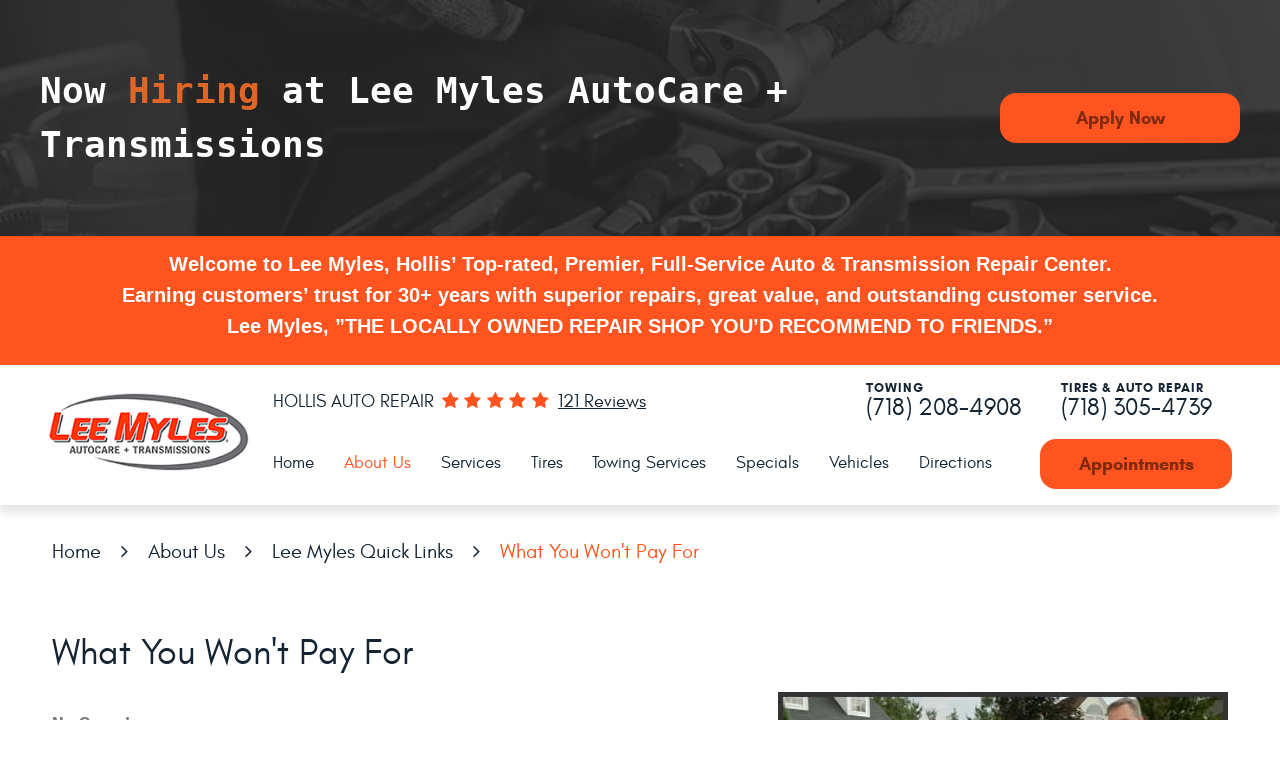

--- FILE ---
content_type: text/html; charset=utf-8
request_url: https://www.hollisleemyles.com/whatyouwontpayfor
body_size: 12347
content:
<!DOCTYPE HTML><html lang="en"><!-- HTML Copyright © 2026 Kukui Corporation. All rights reserved. --><head><meta charset="utf-8" /><meta name="viewport" content="width=device-width,initial-scale=1" /><title> What You Won't Pay For - Lee Myles AutoCare + Transmissions - Hollis </title><link rel="canonical" href="https://www.hollisleemyles.com/whatyouwontpayfor" /><meta name="robots" content="noindex,nofollow,noarchive,nosnippet" /><meta name="googlebot" content="none,noindex,nofollow,noarchive,nosnippet,noodp,noimageindex" /><meta name="bingbot" content="noindex,nofollow,noarchive,nosnippet,nocache,noodp" /><meta name="msnbot" content="noindex,nofollow,noarchive,nosnippet,nocache,noodp" /><meta name="slurp" content="noindex,nofollow,noarchive,nosnippet,noodp,noydir" /><meta name="teoma" content="noindex,nofollow,noarchive" /><meta name="adsbot-google" content="index,follow,archive,snippet,odp,imageindex" /><meta name="adidxbot" content="index,follow,archive,snippet,cache,odp" /><meta name="description" content="What You Won&amp;#39;t Pay For No Surprises You won&amp;rsquo;t pay for repairs you didn&amp;rsquo;t authorize. We offer you constant communication throughout ..." /><meta property="og:type" content="website" /><meta property="og:locale" content="en_US" /><meta property="og:site_name" content="Lee Myles AutoCare + Transmissions - Hollis" /><meta property="og:url" content="https://www.hollisleemyles.com/whatyouwontpayfor" /><meta property="og:title" content="What You Won&#39;t Pay For - Lee Myles AutoCare + Transmissions - Hollis" /><meta property="og:description" content="What You Won&amp;#39;t Pay For No Surprises You won&amp;rsquo;t pay for repairs you didn&amp;rsquo;t authorize. We offer you constant communication throughout ..." /><meta property="og:image" content="https://www.hollisleemyles.com/Files/images/og-image.jpg" /><script type="application/ld+json">[{"@context":"https://schema.org","@type":"AutomotiveBusiness","name":"Lee Myles AutoCare + Transmissions - Hollis","alternateName":"Hollis Auto Repair","telephone":"+1 (718) 305-4739","currenciesAccepted":"USD","priceRange":"$$$","url":"https://www.hollisleemyles.com","logo":"https://www.hollisleemyles.com/Files/Images/logo.png","image":"https://www.hollisleemyles.com/Files/images/google-info-window.jpg","address":{"@type":"PostalAddress","name":"Lee Myles AutoCare + Transmissions - Hollis","streetAddress":"201-06 Hillside Ave","addressLocality":"Hollis","addressRegion":"NY","addressCountry":"USA","postalCode":"11423"},"openingHours":["Mon-Fri 06:15-17:00"],"geo":{"@type":"GeoCoordinates","latitude":"40.719427","longitude":"-73.762373"},"hasmap":"https://www.google.com/maps/place/40.719427,-73.762373/@40.719427,-73.762373,17z","aggregateRating":{"@type":"AggregateRating","bestRating":"5","worstRating":"1","ratingCount":"121","ratingValue":"5"},"sameAs":["http://www.yelp.com/biz/lee-myles-transmissions-hollis","https://search.google.com/local/writereview?placeid=ChIJIfYlJ3dhwokRIK53XjGjo44"]},{"@context":"https://schema.org","@type":"BreadcrumbList","itemListElement":[{"@type":"ListItem","position":"1","item":{"@id":"https://www.hollisleemyles.com","name":"Home"}},{"@type":"ListItem","position":"2","item":{"@id":"https://www.hollisleemyles.com/about-us","name":"About Us"}},{"@type":"ListItem","position":"3","item":{"@id":"https://www.hollisleemyles.com/leemylesquicklinks","name":"Lee Myles Quick Links"}},{"@type":"ListItem","position":"4","item":{"@id":"https://www.hollisleemyles.com/whatyouwontpayfor","name":"What You Won&#39;t Pay For"}}]}]</script><!-- Global site tag (gtag.js) - Google Analytics --><script async src="https://www.googletagmanager.com/gtag/js?id=UA-59742533-22"></script><script> window.dataLayer = window.dataLayer || []; function gtag(){dataLayer.push(arguments);} gtag('js', new Date()); gtag('config', 'G-99W1KW54EY'); gtag('config', 'UA-59742533-22'); gtag('config', 'AW-955135896'); gtag('config', 'AW-796621553'); gtag('config', 'AW-752476887'); gtag('event', 'conversion', {'send_to': 'AW-955135896/tCwrCPzZ41wQmO-4xwM'}); gtag('event', 'conversion', {'send_to': 'AW-796621553/YhbxCOet5IUBEPH17fsC'}); gtag('event', 'conversion', {'send_to': 'AW-752476887/SXQ3CNCM-JcBENfF5-YC'}); </script><meta name="msvalidate.01" content="7B6FD00A80CD868F38332162773163C3" /><script type='text/javascript' src='https://connect.kukui.com/webchat?key=31458' async></script><style type="text/css">/*! * Bootstrap v3.3.7 (http://getbootstrap.com) * Copyright 2011-2018 Twitter, Inc. * Licensed under MIT (https://github.com/twbs/bootstrap/blob/master/LICENSE) */ /*! * Generated using the Bootstrap Customizer (<none>) * Config saved to config.json and <none> */ /*! normalize.css v3.0.3 | MIT License | github.com/necolas/normalize.css */ *{outline:0;margin:0;border:0;padding:0}*,*:before,*:after{-webkit-box-sizing:border-box;box-sizing:border-box}html{line-height:1.15;-webkit-text-size-adjust:100%;-webkit-font-smoothing:antialiased;-moz-osx-font-smoothing:grayscale}article,aside,details,figcaption,figure,footer,header,hgroup,main,menu,nav,section,summary{display:block}:focus{outline:0}[tabindex="-1"]:focus{outline:0!important}b,strong{font-weight:bolder}a{text-decoration:none}a:hover,a:focus,a:active{outline:0;text-decoration:underline}a:not([href]):not([tabindex]){color:inherit;text-decoration:none}a:not([href]):not([tabindex]):hover,a:not([href]):not([tabindex]):focus{color:inherit;text-decoration:none}a:not([href]):not([tabindex]):focus{outline:0}img{max-width:100%;height:auto;border:0;-ms-interpolation-mode:bicubic;vertical-align:middle}svg{overflow:hidden;vertical-align:middle}iframe,embed,object,video,audio,canvas{display:inline-block;max-width:100%}audio:not([controls]){display:none;height:0}template{display:none}[hidden]{display:none}.container{margin-right:auto;margin-left:auto;padding-left:12px;padding-right:12px}@media(min-width:768px){.container{width:744px}}@media(min-width:992px){.container{width:964px}}@media(min-width:1224px){.container{width:1200px}}@media(min-width:1416px){.container{width:1392px}}.container-fluid{margin-right:auto;margin-left:auto;padding-left:12px;padding-right:12px}.row{margin-left:-12px;margin-right:-12px}.col-xs-1,.col-sm-1,.col-md-1,.col-lg-1,.col-xs-2,.col-sm-2,.col-md-2,.col-lg-2,.col-xs-3,.col-sm-3,.col-md-3,.col-lg-3,.col-xs-4,.col-sm-4,.col-md-4,.col-lg-4,.col-xs-5,.col-sm-5,.col-md-5,.col-lg-5,.col-xs-6,.col-sm-6,.col-md-6,.col-lg-6,.col-xs-7,.col-sm-7,.col-md-7,.col-lg-7,.col-xs-8,.col-sm-8,.col-md-8,.col-lg-8,.col-xs-9,.col-sm-9,.col-md-9,.col-lg-9,.col-xs-10,.col-sm-10,.col-md-10,.col-lg-10,.col-xs-11,.col-sm-11,.col-md-11,.col-lg-11,.col-xs-12,.col-sm-12,.col-md-12,.col-lg-12{position:relative;min-height:1px;padding-left:12px;padding-right:12px}.col-xs-1,.col-xs-2,.col-xs-3,.col-xs-4,.col-xs-5,.col-xs-6,.col-xs-7,.col-xs-8,.col-xs-9,.col-xs-10,.col-xs-11,.col-xs-12{float:left}.col-xs-12{width:100%}.col-xs-11{width:91.66666667%}.col-xs-10{width:83.33333333%}.col-xs-9{width:75%}.col-xs-8{width:66.66666667%}.col-xs-7{width:58.33333333%}.col-xs-6{width:50%}.col-xs-5{width:41.66666667%}.col-xs-4{width:33.33333333%}.col-xs-3{width:25%}.col-xs-2{width:16.66666667%}.col-xs-1{width:8.33333333%}.col-xs-pull-12{right:100%}.col-xs-pull-11{right:91.66666667%}.col-xs-pull-10{right:83.33333333%}.col-xs-pull-9{right:75%}.col-xs-pull-8{right:66.66666667%}.col-xs-pull-7{right:58.33333333%}.col-xs-pull-6{right:50%}.col-xs-pull-5{right:41.66666667%}.col-xs-pull-4{right:33.33333333%}.col-xs-pull-3{right:25%}.col-xs-pull-2{right:16.66666667%}.col-xs-pull-1{right:8.33333333%}.col-xs-pull-0{right:auto}.col-xs-push-12{left:100%}.col-xs-push-11{left:91.66666667%}.col-xs-push-10{left:83.33333333%}.col-xs-push-9{left:75%}.col-xs-push-8{left:66.66666667%}.col-xs-push-7{left:58.33333333%}.col-xs-push-6{left:50%}.col-xs-push-5{left:41.66666667%}.col-xs-push-4{left:33.33333333%}.col-xs-push-3{left:25%}.col-xs-push-2{left:16.66666667%}.col-xs-push-1{left:8.33333333%}.col-xs-push-0{left:auto}.col-xs-offset-12{margin-left:100%}.col-xs-offset-11{margin-left:91.66666667%}.col-xs-offset-10{margin-left:83.33333333%}.col-xs-offset-9{margin-left:75%}.col-xs-offset-8{margin-left:66.66666667%}.col-xs-offset-7{margin-left:58.33333333%}.col-xs-offset-6{margin-left:50%}.col-xs-offset-5{margin-left:41.66666667%}.col-xs-offset-4{margin-left:33.33333333%}.col-xs-offset-3{margin-left:25%}.col-xs-offset-2{margin-left:16.66666667%}.col-xs-offset-1{margin-left:8.33333333%}.col-xs-offset-0{margin-left:0%}@media(min-width:768px){.col-sm-1,.col-sm-2,.col-sm-3,.col-sm-4,.col-sm-5,.col-sm-6,.col-sm-7,.col-sm-8,.col-sm-9,.col-sm-10,.col-sm-11,.col-sm-12{float:left}.col-sm-12{width:100%}.col-sm-11{width:91.66666667%}.col-sm-10{width:83.33333333%}.col-sm-9{width:75%}.col-sm-8{width:66.66666667%}.col-sm-7{width:58.33333333%}.col-sm-6{width:50%}.col-sm-5{width:41.66666667%}.col-sm-4{width:33.33333333%}.col-sm-3{width:25%}.col-sm-2{width:16.66666667%}.col-sm-1{width:8.33333333%}.col-sm-pull-12{right:100%}.col-sm-pull-11{right:91.66666667%}.col-sm-pull-10{right:83.33333333%}.col-sm-pull-9{right:75%}.col-sm-pull-8{right:66.66666667%}.col-sm-pull-7{right:58.33333333%}.col-sm-pull-6{right:50%}.col-sm-pull-5{right:41.66666667%}.col-sm-pull-4{right:33.33333333%}.col-sm-pull-3{right:25%}.col-sm-pull-2{right:16.66666667%}.col-sm-pull-1{right:8.33333333%}.col-sm-pull-0{right:auto}.col-sm-push-12{left:100%}.col-sm-push-11{left:91.66666667%}.col-sm-push-10{left:83.33333333%}.col-sm-push-9{left:75%}.col-sm-push-8{left:66.66666667%}.col-sm-push-7{left:58.33333333%}.col-sm-push-6{left:50%}.col-sm-push-5{left:41.66666667%}.col-sm-push-4{left:33.33333333%}.col-sm-push-3{left:25%}.col-sm-push-2{left:16.66666667%}.col-sm-push-1{left:8.33333333%}.col-sm-push-0{left:auto}.col-sm-offset-12{margin-left:100%}.col-sm-offset-11{margin-left:91.66666667%}.col-sm-offset-10{margin-left:83.33333333%}.col-sm-offset-9{margin-left:75%}.col-sm-offset-8{margin-left:66.66666667%}.col-sm-offset-7{margin-left:58.33333333%}.col-sm-offset-6{margin-left:50%}.col-sm-offset-5{margin-left:41.66666667%}.col-sm-offset-4{margin-left:33.33333333%}.col-sm-offset-3{margin-left:25%}.col-sm-offset-2{margin-left:16.66666667%}.col-sm-offset-1{margin-left:8.33333333%}.col-sm-offset-0{margin-left:0%}}@media(min-width:992px){.col-md-1,.col-md-2,.col-md-3,.col-md-4,.col-md-5,.col-md-6,.col-md-7,.col-md-8,.col-md-9,.col-md-10,.col-md-11,.col-md-12{float:left}.col-md-12{width:100%}.col-md-11{width:91.66666667%}.col-md-10{width:83.33333333%}.col-md-9{width:75%}.col-md-8{width:66.66666667%}.col-md-7{width:58.33333333%}.col-md-6{width:50%}.col-md-5{width:41.66666667%}.col-md-4{width:33.33333333%}.col-md-3{width:25%}.col-md-2{width:16.66666667%}.col-md-1{width:8.33333333%}.col-md-pull-12{right:100%}.col-md-pull-11{right:91.66666667%}.col-md-pull-10{right:83.33333333%}.col-md-pull-9{right:75%}.col-md-pull-8{right:66.66666667%}.col-md-pull-7{right:58.33333333%}.col-md-pull-6{right:50%}.col-md-pull-5{right:41.66666667%}.col-md-pull-4{right:33.33333333%}.col-md-pull-3{right:25%}.col-md-pull-2{right:16.66666667%}.col-md-pull-1{right:8.33333333%}.col-md-pull-0{right:auto}.col-md-push-12{left:100%}.col-md-push-11{left:91.66666667%}.col-md-push-10{left:83.33333333%}.col-md-push-9{left:75%}.col-md-push-8{left:66.66666667%}.col-md-push-7{left:58.33333333%}.col-md-push-6{left:50%}.col-md-push-5{left:41.66666667%}.col-md-push-4{left:33.33333333%}.col-md-push-3{left:25%}.col-md-push-2{left:16.66666667%}.col-md-push-1{left:8.33333333%}.col-md-push-0{left:auto}.col-md-offset-12{margin-left:100%}.col-md-offset-11{margin-left:91.66666667%}.col-md-offset-10{margin-left:83.33333333%}.col-md-offset-9{margin-left:75%}.col-md-offset-8{margin-left:66.66666667%}.col-md-offset-7{margin-left:58.33333333%}.col-md-offset-6{margin-left:50%}.col-md-offset-5{margin-left:41.66666667%}.col-md-offset-4{margin-left:33.33333333%}.col-md-offset-3{margin-left:25%}.col-md-offset-2{margin-left:16.66666667%}.col-md-offset-1{margin-left:8.33333333%}.col-md-offset-0{margin-left:0%}}@media(min-width:1224px){.col-lg-1,.col-lg-2,.col-lg-3,.col-lg-4,.col-lg-5,.col-lg-6,.col-lg-7,.col-lg-8,.col-lg-9,.col-lg-10,.col-lg-11,.col-lg-12{float:left}.col-lg-12{width:100%}.col-lg-11{width:91.66666667%}.col-lg-10{width:83.33333333%}.col-lg-9{width:75%}.col-lg-8{width:66.66666667%}.col-lg-7{width:58.33333333%}.col-lg-6{width:50%}.col-lg-5{width:41.66666667%}.col-lg-4{width:33.33333333%}.col-lg-3{width:25%}.col-lg-2{width:16.66666667%}.col-lg-1{width:8.33333333%}.col-lg-pull-12{right:100%}.col-lg-pull-11{right:91.66666667%}.col-lg-pull-10{right:83.33333333%}.col-lg-pull-9{right:75%}.col-lg-pull-8{right:66.66666667%}.col-lg-pull-7{right:58.33333333%}.col-lg-pull-6{right:50%}.col-lg-pull-5{right:41.66666667%}.col-lg-pull-4{right:33.33333333%}.col-lg-pull-3{right:25%}.col-lg-pull-2{right:16.66666667%}.col-lg-pull-1{right:8.33333333%}.col-lg-pull-0{right:auto}.col-lg-push-12{left:100%}.col-lg-push-11{left:91.66666667%}.col-lg-push-10{left:83.33333333%}.col-lg-push-9{left:75%}.col-lg-push-8{left:66.66666667%}.col-lg-push-7{left:58.33333333%}.col-lg-push-6{left:50%}.col-lg-push-5{left:41.66666667%}.col-lg-push-4{left:33.33333333%}.col-lg-push-3{left:25%}.col-lg-push-2{left:16.66666667%}.col-lg-push-1{left:8.33333333%}.col-lg-push-0{left:auto}.col-lg-offset-12{margin-left:100%}.col-lg-offset-11{margin-left:91.66666667%}.col-lg-offset-10{margin-left:83.33333333%}.col-lg-offset-9{margin-left:75%}.col-lg-offset-8{margin-left:66.66666667%}.col-lg-offset-7{margin-left:58.33333333%}.col-lg-offset-6{margin-left:50%}.col-lg-offset-5{margin-left:41.66666667%}.col-lg-offset-4{margin-left:33.33333333%}.col-lg-offset-3{margin-left:25%}.col-lg-offset-2{margin-left:16.66666667%}.col-lg-offset-1{margin-left:8.33333333%}.col-lg-offset-0{margin-left:0%}}.clearfix:before,.clearfix:after,.container:before,.container:after,.container-fluid:before,.container-fluid:after,.row:before,.row:after{content:"";display:block}.clearfix:after,.container:after,.container-fluid:after,.row:after{clear:both}.pull-right{float:right!important}.pull-left{float:left!important}@media(max-width:767px){.pull-xs-left{float:left!important}.pull-xs-right{float:right!important}}@media(min-width:768px) and (max-width:991px){.pull-sm-left{float:left!important}.pull-sm-right{float:right!important}}@media(min-width:992px) and (max-width:1223px){.pull-md-left{float:left!important}.pull-md-right{float:right!important}}@media(min-width:1224px){.pull-lg-left{float:left!important}.pull-lg-right{float:right!important}}.visible-xs,.visible-sm,.visible-md,.visible-lg{display:none!important}.visible-xs-block,.visible-xs-inline,.visible-xs-inline-block,.visible-sm-block,.visible-sm-inline,.visible-sm-inline-block,.visible-md-block,.visible-md-inline,.visible-md-inline-block,.visible-lg-block,.visible-lg-inline,.visible-lg-inline-block{display:none!important}@media(max-width:767px){.visible-xs{display:block!important}}@media(min-width:768px) and (max-width:991px){.visible-sm{display:block!important}}@media(min-width:992px) and (max-width:1223px){.visible-md{display:block!important}}@media(min-width:1224px){.visible-lg{display:block!important}}@media(max-width:767px){.hidden-xs{display:none!important}}@media(min-width:768px) and (max-width:991px){.hidden-sm{display:none!important}}@media(min-width:992px) and (max-width:1223px){.hidden-md{display:none!important}}@media(min-width:1224px){.hidden-lg{display:none!important}}.col-xs-text-right{text-align:right}.col-xs-text-left{text-align:left}.col-xs-text-center{text-align:center}@media(min-width:768px){.col-sm-text-right{text-align:right}.col-sm-text-left{text-align:left}.col-sm-text-center{text-align:center}}@media(min-width:992px){.col-md-text-right{text-align:right}.col-md-text-left{text-align:left}.col-md-text-center{text-align:center}}@media(min-width:1224px){.col-lg-text-right{text-align:right}.col-lg-text-left{text-align:left}.col-lg-text-center{text-align:center}}.sr-only{position:absolute;width:1px;height:1px;margin:-1px;padding:0;overflow:hidden;clip:rect(0,0,0,0);border:0}.sr-only-focusable:active,.sr-only-focusable:focus{position:static;width:auto;height:auto;margin:0;overflow:visible;clip:auto}.img-responsive{display:block;max-width:100%;height:auto}.center-block{display:block;margin-left:auto;margin-right:auto}.hide{display:none!important}.show{display:block!important}.invisible{visibility:hidden}.hidden{display:none!important}@-ms-viewport{width:device-width;}@font-face{font-family:'Glacial';font-weight:400;font-style:normal;src:url("https://cdn.kukui.com/fonts/glacial/glacialindifference-regular-webfont.woff2") format("woff2"),url("https://cdn.kukui.com/fonts/glacial/glacialindifference-regular-webfont.woff") format("woff"),url("https://cdn.kukui.com/fonts/glacial/glacialindifference-regular-webfont.ttf") format("truetype");font-display:swap}@font-face{font-family:'Glacial';font-weight:700;font-style:normal;src:url("https://cdn.kukui.com/fonts/glacial/glacialindifference-bold-webfont.woff2") format("woff2"),url("https://cdn.kukui.com/fonts/glacial/glacialindifference-bold-webfont.woff") format("woff"),url("https://cdn.kukui.com/fonts/glacial/glacialindifference-bold-webfont.ttf") format("truetype");font-display:swap}@font-face{font-family:'cms';font-weight:normal;font-style:normal;src:url("/Themes/Automotive/Assets/fonts/cms/cms.woff2") format("woff2"),url("/Themes/Automotive/Assets/fonts/cms/cms.woff") format("woff"),url("/Themes/Automotive/Assets/fonts/cms/cms.ttf") format("truetype");font-display:swap}.home-sec{padding:40px}.uic-hidden{display:none}.uic-active,.uic-visible{display:initial}.flexbox{display:flex;flex-wrap:wrap}.justify-content-center{justify-content:center}.template-transmission .hp-coupons-wrapper{margin-top:0;padding:0}.template-transmission .hp-reviews-wrapper{padding:0}.template-transmission .hp-srv-list ul{align-items:flex-start}.template-transmission .transmission-srv-list .hp-srv-list ul li:nth-child(1) a .icon::before{content:""}.template-transmission .transmission-srv-list .hp-srv-list ul li:nth-child(2) a .icon::before{content:""}.template-transmission .transmission-srv-list .hp-srv-list ul li:nth-child(3) a .icon::before{content:""}.template-transmission .transmission-srv-list .hp-srv-list ul li:nth-child(4) a .icon::before{content:""}.template-transmission .transmission-srv-list .hp-srv-list ul li:nth-child(5) a .icon::before{content:""}.template-transmission .transmission-srv-list .hp-srv-list ul li:nth-child(6) a .icon::before{content:""}.template-transmission .transmission-srv-list .hp-srv-list ul li:nth-child(7) a .icon::before{content:""}.transmission-info{margin-bottom:30px}.transmission-heading{font-size:3rem;text-align:center;border-bottom:4px solid #e8e8e8;padding-bottom:30px;margin-bottom:30px}.transmission-heading .heading-secondary{display:block;color:#ff5520;font:inherit;font-size:.625em}.transmission-heading .heading-primary{color:#142433;font-weight:800;font-size:3rem;line-height:1.5}.transmission-heading .heading-info{font-size:.525em;text-transform:uppercase}.transmission-info .transmission-list{line-height:38px;margin-bottom:4rem;font-size:17px;padding-left:1rem}.transmission-info .transmission-list li{line-height:38px;font-size:17px}.transmission-info p{line-height:30px;font-size:17px;margin-bottom:4rem}.transmission-offers-section{background:url(/Themes/Automotive/Assets/images/transmission-services.jpg) no-repeat;background-size:cover;padding:70px 0}.transmission-services-heading{text-align:center;color:#fff;padding-bottom:70px}.transmission-services-heading h4{font-size:30px;font-weight:400;margin-bottom:.5rem}.transmission-services-heading h2{text-transform:uppercase;line-height:24px;font-size:48px}.transmission-offers-section .transmission-srv-list{position:relative;bottom:initial;left:initial;right:initial;display:flex;flex-wrap:wrap;justify-content:center}.tm-member-section{background:#333131;padding-top:90px;margin-bottom:3rem}.tm-member-section ul{padding-left:1rem}.tm-member-section ul li{font-weight:700;font-size:24px;line-height:56px;color:#fff}.tm-member-section-heading{text-align:center;color:#fff;padding-bottom:70px}.tm-member-section-heading h2{line-height:24px;font-size:48px}.tm-member-section-heading h4{font-size:30px;font-weight:400;margin-bottom:.5rem}.tm-member-section-img{border-radius:1rem}.tm-faq-section{margin-bottom:30px}.tm-faq-section h2{font-size:48px;line-height:1.4;margin-bottom:40px}.tm-faq-section p.member-info-para{font-size:17px;line-height:2.2;text-align:center;margin:100px 0}@media(min-width:1223px){.tm-member-section-img{margin-bottom:-3rem}}@media(max-width:992px){.tm-member-section-heading{text-align:left}}@media(max-width:1223px){.tm-member-section{padding-bottom:70px}.tm-member-section-heading{padding-bottom:30px}.transmission-services-heading h2,.tm-member-section-heading h2{line-height:1.3;font-size:2rem}.transmission-services-heading h4,.tm-member-section-heading h4{font-size:1.25rem}.tm-member-section ul li{font-size:18px;line-height:1.8}.tm-member-section-img{margin-bottom:2rem}}html,body{font-size:16px;line-height:1.5;font-family:"Glacial",Arial,sans-serif}.wrapper{position:relative;width:100%;max-width:1920px;margin:0 auto;overflow:hidden}.container-xl{max-width:1200px;margin:auto}.col-centered{float:none;margin:0 auto}.no-margin{margin:0!important}.no-padding{padding:0!important}.btn,.entry-content .btn{position:relative;display:block;width:100%;max-width:100%;margin:0 auto 2rem;border-radius:1rem;border:none;padding:1rem;background:#ff541f;color:#7f2a0f;font-weight:700;font-size:1.125rem;line-height:1.05;text-align:center;text-decoration:none;text-transform:capitalize;-webkit-transition:all .3s ease;-o-transition:all .3s ease;transition:all .3s ease;-webkit-user-select:none;-moz-user-select:none;-ms-user-select:none;user-select:none}.btn.entry-btn{max-width:20rem}.btn:hover,.btn:focus,.btn:active,.entry-content .btn:hover,.entry-content .btn:focus,.entry-content .btn:active{background:#1c1c1c;color:#fff;text-decoration:none}.btn.btn-submit{margin:1rem auto 2rem}.btn:disabled,.btn.disabled{margin:1rem auto 2rem;border:none;background:#ccc;color:#fff;-webkit-box-shadow:none;box-shadow:none}.btn:disabled:hover,.btn.disabled:hover{cursor:not-allowed}.hiring-banner{background:url("/Themes/Automotive/Assets/images/hiring-banner-bg.png") no-repeat center center;background-size:cover}.hiring-content{display:flex;justify-content:center;align-items:center;padding:4rem 0}.hiring-content h2{font-family:"Lato",monospace;color:#fff;font-size:2.25rem}.hiring-content span{color:#df6627}.hiring-content a{margin:0;margin-left:auto;max-width:20%}@media(max-width:1223px){.hiring-content h2{font-size:1.5rem}}@media(max-width:991px){.hiring-content{flex-direction:column}.hiring-content a{margin-top:2rem;margin-left:0}}@media(max-width:600px){.hiring-content h2{text-align:center}}.introduction-banner{max-width:1920px;margin:0 auto;padding:15px 20px;background:#ff541f;text-align:center}.introduction-banner p{margin:0 0 5px;font:700 1.25em/1.3 "Segoe UI",sans-serif;color:#fff}.introduction-banner p strong{font:inherit;color:#fff}@media(max-width:991px){.introduction-banner{padding-top:55px}}.header{position:relative;display:-webkit-box;display:-ms-flexbox;display:flex;border-top:6px solid #ff541f;padding:1rem 16rem;-webkit-box-orient:horizontal;-webkit-box-direction:normal;-ms-flex-flow:row wrap;flex-flow:row wrap;-webkit-box-pack:justify;-ms-flex-pack:justify;justify-content:space-between;-webkit-box-align:center;-ms-flex-align:center;align-items:center;box-shadow:0 .5rem .5rem 0 rgba(0,0,0,.1)}.template-home .header{box-shadow:none}.hd-logo-box{-webkit-box-flex:0;-ms-flex:0 0 17%;flex:0 0 17%;max-width:17%}.hd-logo{display:inline-block;max-width:100%;width:auto;height:auto}.hd-logo img{display:block;margin:0 auto;max-width:100%}.hd-info-wrapper{display:-webkit-box;display:-ms-flexbox;display:flex;-webkit-box-flex:0;-ms-flex:0 0 81%;flex:0 0 81%;max-width:81%;-webkit-box-orient:horizontal;-webkit-box-direction:normal;-ms-flex-flow:row wrap;flex-flow:row wrap;-webkit-box-pack:justify;-ms-flex-pack:justify;justify-content:space-between;-webkit-box-align:center;-ms-flex-align:center;align-items:center}.hd-reviews-rating{-webkit-box-flex:0;-ms-flex:0 0 60%;flex:0 0 60%;max-width:60%;margin-bottom:1rem}.hd-keywords{display:inline-block;margin-right:.5rem;color:#142433;font-weight:400;font-size:1.125rem;line-height:1.125;text-transform:uppercase}.hd-reviews{display:inline-block;text-transform:capitalize}.hd-reviews:before{content:"";display:inline-block;margin-right:.25rem;color:#ff541f;font-weight:normal;font-size:1.125rem;line-height:1;font-family:"cms";letter-spacing:.3em}.hd-reviews a{display:inline-block;color:#142433;font-weight:400;font-size:1.125rem;line-height:1;text-decoration:underline}.hd-reviews a:hover,.hd-reviews a:focus,.hd-reviews a:active{color:#ff541f;text-decoration:none}.hd-locations{-webkit-box-flex:0;-ms-flex:0 0 20%;flex:0 0 20%;max-width:20%;margin-bottom:1rem;text-align:center}.hd-phone-box{display:inline-block;text-align:left}.hd-phone-text{display:block;color:#142433;font-weight:700;font-size:13px;line-height:1.125;text-transform:uppercase;letter-spacing:.075em}.hd-phone-link{color:#142433;font-weight:400;font-size:1.5rem;line-height:1.125}.hd-phone-link strong{font:inherit}.hd-phone-link:hover,.hd-phone-link:focus,.hd-phone-link:active{color:#ff541f;text-decoration:none}.hd-btn-box{-webkit-box-flex:0;-ms-flex:0 0 20%;flex:0 0 20%;max-width:20%}.hd-btn-box .btn{margin:0 auto}.nav-section{-webkit-box-flex:0;-ms-flex:0 0 80%;flex:0 0 80%;max-width:80%;padding-right:3rem}.nav{position:relative}.nav ul{list-style:none}.nav li{position:relative}.nav a{display:inline-block}.nav li:hover>ul,.nav li:focus>ul,.nav li:active>ul{display:block}.nav li.static>a{padding:1rem 0;color:#142433;font-weight:400;font-size:1.0625rem;line-height:1.125}.nav li.static:hover>a,.nav li.static:focus>a,.nav li.static:active>a,.nav li.static>a.selected{color:#ff541f;text-decoration:none}.nav ul.dynamic{display:none}.nav li.dynamic>a{width:100%;padding:.75rem 1rem;color:#fff;font-weight:400;font-size:1.0625rem;line-height:1.125}.nav li.dynamic:hover>a,.nav li.dynamic:focus>a,.nav li.dynamic:active>a,.nav li.dynamic>a.selected{color:#ff541f;text-decoration:none}.breadcrumbs-section{position:relative}.breadcrumbs{list-style:none;padding:2rem 0}.breadcrumbs li{display:inline-block;color:#142433;font-weight:400;font-size:1.25rem}.breadcrumbs li:after{display:inline-block;padding:0 1em;content:"";color:inherit;font:normal 1em/1 "cms"}.breadcrumbs li:last-child:after{display:none}.breadcrumbs li a{color:inherit}.breadcrumbs li a:hover,.breadcrumbs li a:focus,.breadcrumbs li a:active{color:#ff541f;text-decoration:none}.breadcrumbs li:last-child>a{color:#ff541f}@media(min-width:768px){}@media(min-width:992px){.nav-trigger{display:none}.nav ul.static{display:-webkit-box;display:-ms-flexbox;display:flex;-ms-flex-wrap:wrap;flex-wrap:wrap;-ms-flex-pack:justify;justify-content:space-between}.nav li.static{display:inline-block;margin:0 .25rem}.nav li.static:first-child{margin-left:0}.nav li.static:last-child{margin-right:0}.nav li.static:last-child ul{left:-100%}.nav li.static>ul.dynamic:before{display:block;content:"";position:absolute;top:-.875rem;left:1rem;width:0;height:0;border:.5rem solid transparent;border-bottom:.5rem solid #142433}.nav li.static:last-child>ul.dynamic:before{left:0;right:0;margin:auto}.nav ul.dynamic{z-index:10;position:absolute;top:100%;left:-1rem;min-width:14rem;background:#142433;-webkit-box-shadow:0 .25rem .5rem rgba(0,0,0,.1);box-shadow:0 .25rem .5rem rgba(0,0,0,.1)}.nav ul.dynamic ul{top:0;left:100%;min-width:100%}.nav ul.dynamic>.has-dynamic:before{display:block;content:"";position:absolute;top:50%;right:.25rem;width:0;height:0;border:.25rem solid transparent;border-left:.25rem solid #fff;-webkit-transform:translateY(-50%);-ms-transform:translateY(-50%);transform:translateY(-50%)}.nav ul.dynamic>.has-dynamic:hover:before,.nav ul.dynamic>.has-dynamic:focus:before,.nav ul.dynamic>.has-dynamic:active:before,.nav ul.dynamic>.has-dynamic.selected:before{border-left-color:red}.nav ul.dynamic{display:block;opacity:0;visibility:hidden;pointer-events:none;-webkit-transition:opacity .3s ease-in-out,visibility .2s linear;-moz-transition:opacity .3s ease-in-out,visibility .2s linear;-o-transition:opacity .3s ease-in-out,visibility .2s linear;transition:opacity .3s ease-in-out,visibility .2s linear}.nav li:hover>ul,.nav li:focus>ul,.nav li:active>ul{opacity:1;visibility:visible;pointer-events:all}}@media(min-width:1224px){}@media(max-width:1223px){html,body{font-size:15px}.header{padding:1rem .75rem}}@media(max-width:991px){.hd-logo-box,.hd-info-wrapper,.hd-btn-box{-webkit-box-flex:0;-ms-flex:0 0 100%;flex:0 0 100%;max-width:100%}.hd-logo-box{margin-bottom:1rem;text-align:center}.hd-btn-box .btn{margin:1rem auto;max-width:20rem}.hd-reviews-rating{-webkit-box-flex:0;-ms-flex:0 0 100%;flex:0 0 100%;max-width:100%;text-align:center}.hd-locations{-webkit-box-flex:0;-ms-flex:0 0 50%;flex:0 0 50%;max-width:50%}.nav-trigger{z-index:20;position:fixed;display:block;top:0;right:0;width:55px;height:50px;background:#142433}.nav-trigger .icon{display:block;position:absolute;top:50%;left:10px;right:10px;width:auto;height:2px;background-color:#fff;border-radius:.25rem;-webkit-transform:translateY(-50%);-ms-transform:translateY(-50%);transform:translateY(-50%);-webkit-transition:background-color .2s linear;-o-transition:background-color .2s linear;transition:background-color .2s linear}.nav-trigger .icon:before,.nav-trigger .icon:after{display:block;content:"";position:absolute;left:0;width:100%;height:100%;background-color:#fff;border-radius:.25rem;-webkit-transition:-webkit-transform .2s linear;transition:-webkit-transform .2s linear;-o-transition:transform .2s linear;transition:transform .2s linear;transition:transform .2s linear,-webkit-transform .2s linear}.nav-trigger .icon:before{-webkit-transform:translateY(-10px);-ms-transform:translateY(-10px);transform:translateY(-10px)}.nav-trigger .icon:after{-webkit-transform:translateY(10px);-ms-transform:translateY(10px);transform:translateY(10px)}.nav-trigger.menu-open span{background-color:transparent}.nav-trigger.menu-open span:before{-webkit-transform:translateY(0) rotate(-45deg);-ms-transform:translateY(0) rotate(-45deg);transform:translateY(0) rotate(-45deg)}.nav-trigger.menu-open span:after{-webkit-transform:translateY(0) rotate(45deg);-ms-transform:translateY(0) rotate(45deg);transform:translateY(0) rotate(45deg)}.nav{z-index:15;position:fixed;top:0;right:0;width:50%;height:100%;background:#142433;overflow-y:auto;-webkit-transition:opacity .3s ease-in-out,visibility .2s linear;-o-transition:opacity .3s ease-in-out,visibility .2s linear;transition:opacity .3s ease-in-out,visibility .2s linear}.nav.nav-hidden{opacity:0;visibility:hidden;pointer-events:none}.nav.nav-visible{opacity:1;visibility:visible;pointer-events:all}.nav ul{margin:0;padding:0 0 0 1rem;text-align:left}.nav ul.static{margin-top:4rem}.nav li.static>a,.nav li.dynamic>a{width:100%;max-width:100%;padding:.75rem 1rem;color:#fff;font-size:1.125rem}.nav li.has-dynamic>a{padding-right:2.5rem}.nav ul.static>.has-dynamic:before,.nav ul.dynamic>.has-dynamic:before{display:block;content:"";position:absolute;top:1.25rem;right:1rem;width:0;height:0;border:.25rem solid transparent;border-top:.25rem solid #fff}.nav ul.static>.has-dynamic:hover:before,.nav ul.static>.has-dynamic.selected:before,.nav ul.dynamic>.has-dynamic:hover:before,.nav ul.dynamic>.has-dynamic.selected:before{border-top-color:#ff541f}}@media(max-width:767px){}@media(max-width:599px){.nav{width:75%}}@media(max-width:480px){.header{padding-top:3rem}.hd-keywords{display:block;margin:0 auto .25rem}.hd-locations{-webkit-box-flex:0;-ms-flex:0 0 100%;flex:0 0 100%;max-width:100%;text-align:center}.nav{width:100%}}@media(min-width:768px) and (max-width:991px){}@media(min-width:992px) and (max-width:1223px){.hd-reviews-rating{-webkit-box-flex:0;-ms-flex:0 0 54%;flex:0 0 54%;max-width:54%}.hd-locations{-webkit-box-flex:0;-ms-flex:0 0 23%;flex:0 0 23%;max-width:23%}}@media(min-width:1224px) and (max-width:1415px){.header{padding:1rem 3rem}}@media(min-width:1416px) and (max-width:1650px){.header{padding:1rem 10rem}}</style><meta name="theme-color" content="#fff"><link type="image/x-icon" href="https://www.hollisleemyles.com/favicon.ico?v=2" rel="shortcut icon" /></head><body class="page page-whatyouwontpayfor template template-0" itemscope="itemscope" itemtype="https://schema.org/AutomotiveBusiness"><meta itemprop="name" content="Lee Myles AutoCare + Transmissions - Hollis" /><meta itemprop="alternateName" content="Hollis Auto Repair" /><meta itemprop="image" content="https://www.hollisleemyles.com/Files/images/google-info-window.jpg" /><meta itemprop="telephone" content="+1 (718) 305-4739" /><meta itemprop="priceRange" content="$$$" /><!--[if lt IE 9]><script type="text/javascript" src="https://oss.maxcdn.com/html5shiv/3.7.2/html5shiv.min.js"></script><script type="text/javascript" src="https://oss.maxcdn.com/respond/1.4.2/respond.min.js"></script><![endif]--><form method="post" action="./whatyouwontpayfor" id="ctl04" class="wrapper"><div class="aspNetHidden"><input type="hidden" name="__EVENTTARGET" id="__EVENTTARGET" value="" /><input type="hidden" name="__EVENTARGUMENT" id="__EVENTARGUMENT" value="" /><input type="hidden" name="__VIEWSTATE" id="__VIEWSTATE" value="vutlLfz492xe+L/wJlzG6oAVadfogj8amXscmQhV22XphhUEHDYUsHRV4Vt1dXtgi9UqpKG8U7xLDqw0ueoFjw==" /></div><script data-uic-fixedscript="">window.sclDataSource ={"inDebugMode":false,"inEditMode":false,"locations":[{"id":"Lee Myles AutoCare + Transmissions - Hollis - #3975","name":"Lee Myles AutoCare + Transmissions - Hollis","street":"201-06 Hillside Ave","city":"Hollis","region":"NY","zip":"11423","imageurl":"/Files/Images/google-info-window.jpg","url":"http://www.hollisleemyles.com/","lat":"40.719427","lng":"-73.762373","phone":"(718) 305-4739","worktime":{"locationID":"Lee Myles AutoCare + Transmissions - Hollis - #3975","hoursOffset":1,"daysOffset":1,"workingDays":[{"code":1,"intervals":[{"open":"06:15","close":"17:00"}]},{"code":2,"intervals":[{"open":"06:15","close":"17:00"}]},{"code":3,"intervals":[{"open":"06:15","close":"17:00"}]},{"code":4,"intervals":[{"open":"06:15","close":"17:00"}]},{"code":5,"intervals":[{"open":"06:15","close":"17:00"}]}],"enabledDays":[],"disabledDays":[]},"formatedworktime":"Mon - Fri: 6:15 AM - 5:00 PM"}],"appointments":{"worktime":[{"locationID":"Lee Myles AutoCare + Transmissions - Hollis - #3975","hoursOffset":1,"daysOffset":1,"workingDays":[{"code":1,"intervals":[{"open":"06:15","close":"17:00"}]},{"code":2,"intervals":[{"open":"06:15","close":"17:00"}]},{"code":3,"intervals":[{"open":"06:15","close":"17:00"}]},{"code":4,"intervals":[{"open":"06:15","close":"17:00"}]},{"code":5,"intervals":[{"open":"06:15","close":"17:00"}]}],"enabledDays":[],"disabledDays":[]}]},"directions":{"apikey":""}};</script><div class="hiring-banner"><div class="container hiring-content"><h2>Now <span>Hiring</span> at Lee Myles AutoCare + Transmissions</h2><a class="btn" href="/careers">Apply Now</a></div></div><div class="introduction-banner"><p>Welcome to Lee Myles, Hollis’ Top-rated, Premier, Full-Service Auto & Transmission Repair Center.</p><p>Earning customers’ trust for 30+ years with superior repairs, great value, and outstanding customer service.</p><p><strong>Lee Myles, ”THE LOCALLY OWNED REPAIR SHOP YOU’D RECOMMEND TO FRIENDS.”</strong></p></div><header class="header"><div class="hd-logo-box"><a href="https://www.hollisleemyles.com" title="Lee Myles AutoCare + Transmissions - Hollis" class="hd-logo"><img src="https://www.hollisleemyles.com/Files/Images/logo.png" alt="Lee Myles AutoCare + Transmissions - Hollis" /></a></div><div class="hd-info-wrapper"><div class="hd-reviews-rating"><h1 class="hd-keywords"> Hollis Auto Repair </h1><div itemscope="itemscope" itemtype="https://data-vocabulary.org/AggregateRating" class="hd-reviews"><meta itemprop="votes" content="121" /><meta itemprop="rating" content="4.95867768595041" /><a href="https://www.hollisleemyles.com/reviews" title="See all reviews"> 121 reviews </a></div></div><div itemscope="itemscope" itemtype="https://schema.org/PostalAddress" class="hd-locations"><meta itemprop="streetAddress" content="201-06 Hillside Ave." /><meta itemprop="addressLocality" content="Hollis" /><meta itemprop="addressRegion" content="NY" /><meta itemprop="postalCode" content="11423" /><meta itemprop="telephone" content="+1 (718) 208-4908" /><div class="hd-phone-box"><strong class="hd-phone-text">Towing</strong><a href="tel:7182084908" title="Call Legacy Towing Inc." class="hd-phone-link"><strong>(718) 208-4908</strong></a></div></div><div itemscope="itemscope" itemtype="https://schema.org/PostalAddress" class="hd-locations"><meta itemprop="streetAddress" content="201-06 Hillside Ave" /><meta itemprop="addressLocality" content="Hollis" /><meta itemprop="addressRegion" content="NY" /><meta itemprop="postalCode" content="11423" /><meta itemprop="telephone" content="+1 (718) 305-4739" /><div class="hd-phone-box"><strong class="hd-phone-text">Tires & Auto Repair</strong><a href="tel:7183054739" title="Call Lee Myles AutoCare + Transmissions - Hollis" class="hd-phone-link"><strong>(718) 305-4739</strong></a></div></div><nav class="nav-section"><button class="nav-trigger" type="button" title="Toggle navigation." data-uic-navigation-trigger="header"><span class="icon"></span><span class="sr-only">Toggle Menu</span></button><div data-uic-navigation="header" class="nav nav-hidden"><ul class="static" role="menubar"><li class="static" role="menuitem"><a href="/" title="Home">Home</a></li><li class="static has-dynamic selected" role="menuitem"><a href="/about-us" title="About Us" class="selected">About Us</a><ul class="dynamic"><li class="dynamic" role="menuitem"><a href="/why-us" title="Why Us">Why Us</a></li><li class="dynamic" role="menuitem"><a href="/careers" title="Hollis Careers">Careers</a></li><li class="dynamic has-dynamic selected" role="menuitem"><a href="/leemylesquicklinks" title="Lee Myles Quick Links" class="selected">Lee Myles Quick Links</a><ul class="dynamic"><li class="dynamic" role="menuitem"><a href="/isleemylesexpensive" title="Is Lee Myles Expensive?">Is Lee Myles Expensive?</a></li><li class="dynamic selected current" role="menuitem"><a href="/whatyouwontpayfor" title="What You Won't Pay For" class="selected current">What You Won't Pay For</a></li><li class="dynamic" role="menuitem"><a href="/freevipcheck" title="Lee Myles Free VIP Check">Lee Myles Free VIP Check</a></li><li class="dynamic" role="menuitem"><a href="/whenyoususpectaproblem" title="When You Suspect A Problem">When You Suspect A Problem</a></li><li class="dynamic" role="menuitem"><a href="/whatnottodo" title="What Not To Do">What Not To Do</a></li><li class="dynamic" role="menuitem"><a href="/soundsliketrouble" title="Sounds Like Trouble">Sounds Like Trouble</a></li><li class="dynamic" role="menuitem"><a href="/maincauseoffailure" title="Main Cause of Failure">Main Cause of Failure</a></li><li class="dynamic" role="menuitem"><a href="/frequentquestions" title="Frequent Questions">Frequent Questions</a></li></ul></li><li class="dynamic" role="menuitem"><a href="/videos" title="Videos">Videos</a></li><li class="dynamic" role="menuitem"><a href="/reviews" title="Reviews">Reviews</a></li></ul></li><li class="static has-dynamic" role="menuitem"><a href="/services" title="Services">Services</a><ul class="dynamic"><li class="dynamic" role="menuitem"><a href="/auto-body-work" title="Car Body Repair in Hollis, NY">Body Work</a></li><li class="dynamic" role="menuitem"><a href="/generalautorepair" title="General Auto Repair & Transmission Services">General Auto Repair & Transmission Services</a></li><li class="dynamic" role="menuitem"><a href="/myles-guard-services" title="About Myles Guard Services">About Myles Guard Services</a></li><li class="dynamic" role="menuitem"><a href="/signs-of-transmission-trouble" title="Signs of Transmission Trouble">Signs of Transmission Trouble</a></li><li class="dynamic" role="menuitem"><a href="/transmission-trouble-tips" title="Transmission Trouble Tips">Transmission Trouble Tips</a></li><li class="dynamic" role="menuitem"><a href="/ny-state-inspection" title="NY State Inspection">NY State Inspection</a></li><li class="dynamic" role="menuitem"><a href="/brakes" title="Brakes">Brakes</a></li><li class="dynamic" role="menuitem"><a href="/scheduled-maintenance" title="Scheduled Maintenance">Scheduled Maintenance</a></li><li class="dynamic has-dynamic" role="menuitem"><a href="/transmission" title="Transmission">Transmission</a><ul class="dynamic"><li class="dynamic" role="menuitem"><a href="/transmission-fluid-services" title="">Transmission Fluid Service</a></li><li class="dynamic" role="menuitem"><a href="/reseal-service" title="">Reseal Service</a></li><li class="dynamic" role="menuitem"><a href="/rebuild-service" title="">Rebuild Service </a></li><li class="dynamic" role="menuitem"><a href="/factory-remanufactured-transmission-service" title="">Factory Remanufactured Transmission Service</a></li><li class="dynamic" role="menuitem"><a href="/clutch-repair-service" title="">Clutch Repair Service</a></li><li class="dynamic" role="menuitem"><a href="/differential-and-4x4-service" title="">Differential and 4X4 Service</a></li><li class="dynamic" role="menuitem"><a href="/make-models" title="">Most Make & Models, Domestic & Foreign</a></li></ul></li><li class="dynamic" role="menuitem"><a href="/systems" title="Systems">Systems</a></li><li class="dynamic" role="menuitem"><a href="/engine-and-additional-services" title="Engine and Additional Services">Engine and Additional Services</a></li><li class="dynamic" role="menuitem"><a href="/wheel-alignments" title="Wheel Alignments">Wheel Alignments</a></li></ul></li><li class="static has-dynamic" role="menuitem"><a href="/tires" title="Tires">Tires</a><ul class="dynamic"><li class="dynamic" role="menuitem"><a href="/tire-service" title="Tire Service">Tire Service</a></li><li class="dynamic" role="menuitem"><a href="/shop-for-tires" title="">Shop For Tires</a></li></ul></li><li class="static" role="menuitem"><a href="/towing-services" title="">Towing Services</a></li><li class="static" role="menuitem"><a href="/coupons" title="Specials">Specials</a></li><li class="static" role="menuitem"><a href="/vehicles" title="Vehicles">Vehicles</a></li><li class="static" role="menuitem"><a href="/directions" title="Directions">Directions</a></li></ul></div></nav><div class="hd-btn-box"><a href="https://www.hollisleemyles.com/appointments" title="Visit page" class="btn"> Appointments</a></div></div></header><main class="main" data-uic-layoutpush="auto"><div class="breadcrumbs-section"><div class="container"><ul class="breadcrumbs" itemscope="itemscope" itemtype="https://schema.org/BreadcrumbList"><li itemscope itemtype="https://schema.org/ListItem" itemprop="itemListElement"><meta itemprop="url" content="https://www.hollisleemyles.com" /><meta itemprop="name" content="Home" /><meta itemprop="position" content="1" /><a itemprop="item" href="https://www.hollisleemyles.com" title="Home">Home</a></li><li itemscope itemtype="https://schema.org/ListItem" itemprop="itemListElement"><meta itemprop="url" content="https://www.hollisleemyles.com/about-us" /><meta itemprop="name" content="About Us" /><meta itemprop="position" content="2" /><a itemprop="item" href="https://www.hollisleemyles.com/about-us" title="About Us">About Us</a></li><li itemscope itemtype="https://schema.org/ListItem" itemprop="itemListElement"><meta itemprop="url" content="https://www.hollisleemyles.com/leemylesquicklinks" /><meta itemprop="name" content="Lee Myles Quick Links" /><meta itemprop="position" content="3" /><a itemprop="item" href="https://www.hollisleemyles.com/leemylesquicklinks" title="Lee Myles Quick Links">Lee Myles Quick Links</a></li><li itemscope itemtype="https://schema.org/ListItem" itemprop="itemListElement"><meta itemprop="url" content="https://www.hollisleemyles.com/whatyouwontpayfor" /><meta itemprop="name" content="What You Won&#39;t Pay For" /><meta itemprop="position" content="4" /><a itemprop="item" href="https://www.hollisleemyles.com/whatyouwontpayfor" title="What You Won&#39;t Pay For">What You Won&#39;t Pay For</a></li></ul></div></div><div class="container"><div class="row"><div class="col-xs-12"><div class="clearfix entry-content"><h2>What You Won&#39;t Pay For</h2><p><img alt="What You Won't Pay For - Lee Myles AutoCare + Transmissions - Hollis" class="right" src="/Files/Images/what-you-wont-pay-for.jpg" /></p><p><b>No Surprises</b></p><p>You won&rsquo;t pay for repairs you didn&rsquo;t authorize. We offer you constant communication throughout the diagnostic and repair process.</p><p><b>No Scams</b></p><p>You won&rsquo;t pay for repairs you didn&rsquo;t get. We never ever charge for parts we didn&rsquo;t put in your car or for services we didn&rsquo;t perform. That&rsquo;s a promise.</p><p><b>No Flat Pricing</b></p><p>You won&rsquo;t pay for repairs you don&rsquo;t need. Not every transmission needs a complete rebuild.</p><p>When we do need to rebuild a transmission, our certified technicians identify the parts that need to be replaced, and that&rsquo;s what you&rsquo;re charged for. There&rsquo;s no flat-rate pricing or unnecessary transmission exchanging at Lee Myles. Why pay for a whole new unit when you may only need an inexpensive part?</p><p><b>No-Hassle Nationwide Warranty</b></p><p>You won&rsquo;t pay twice for the same repair under our nationwide warranties. Because our experienced technicians use only the best parts and include all the latest updates when we rebuild your transmission, we can stand behind our transmission repairs with our nationwide warranty. That&rsquo;s why we say, &ldquo;When we fix it, it&rsquo;s fixed.&rdquo;</p><p><a href="/contactus" title="Contact Our Center Today">Contact Our Center Today!</a></p></div></div></div></div></main><footer class="footer"><div class="container"><div class="row"><div class="col-xs-12 col-md-3 ft-logo-box"><a href="https://www.hollisleemyles.com" title="Lee Myles AutoCare + Transmissions - Hollis" class="ft-logo"><img data-src="https://www.hollisleemyles.com/Files/Images/logo.png" class="lazy" src="[data-uri]" alt="Lee Myles AutoCare + Transmissions - Hollis" /></a></div><div class="col-xs-12 col-md-4"><div class="ft-nav"><ul class="static" role="menubar"><li class="static" role="menuitem"><a href="/" title="Home">Home</a></li><li class="static" role="menuitem"><a href="/coupons" title="Specials">Specials</a></li><li class="static" role="menuitem"><a href="/appointments" title="Appointments">Appointments</a></li><li class="static" role="menuitem"><a href="/services" title="Services">Services</a></li><li class="static" role="menuitem"><a href="/vehicles" title="Vehicles">Vehicles</a></li><li class="static" role="menuitem"><a href="/about-us" title="About Us">About Us</a></li><li class="static" role="menuitem"><a href="/reviews" title="Reviews">Reviews</a></li><li class="static" role="menuitem"><a href="/directions" title="Directions">Directions</a></li></ul></div></div><div class="col-xs-12 col-md-2"><div class="ft-phone-box"><strong class="ft-phone-text">Towing</strong><a href="tel:7182084908" title="Call Legacy Towing Inc." class="ft-phone-link"><strong>(718) 208-4908</strong></a></div><div class="ft-phone-box"><strong class="ft-phone-text">Tires & Auto Repair</strong><a href="tel:7183054739" title="Call Lee Myles AutoCare + Transmissions - Hollis" class="ft-phone-link"><strong>(718) 305-4739</strong></a></div></div><div class="col-xs-12 col-md-3 ft-locations"><div class="ft-address-box"><a href="https://www.hollisleemyles.com/directions" title="Get directions" class="ft-address"><span>201-06 Hillside Ave</span>, <span>Hollis, NY 11423</span></a></div><div class="ft-wh-box"><span class="ft-wh">Mon - Fri: 6:15 AM - 5:00 PM</span></div><div class="socials"><a itemprop="sameAs" target="_blank" href="https://www.yelp.com/biz/lee-myles-transmissions-hollis" title="Visit us on Yelp" rel="nofollow noopener" class="link-yelp">Yelp</a></div></div></div></div><div class="ft-disclaimers"><div class="container"><div class="row"><div class="col-xs-12 col-md-5 ft-nap"> <div class="ada-holder" style="position: relative;"><svg style="fill: #f1f1f1;position: absolute;bottom: 10px;left: 10px;" xmlns="http://www.w3.org/2000/svg" width="25" height="33" viewBox="0 0 19 24"><title>Lee Myles AutoCare + Transmissions - Hollis - #3975 is committed to ensuring effective communication and digital accessibility to all users. We are continually improving the user experience for everyone, and apply the relevant accessibility standards to achieve these goals. We welcome your feedback. Please call Lee Myles AutoCare + Transmissions - Hollis (718) 740-4800 if you have any issues in accessing any area of our website.</title><path class="cls-1" d="M18.386,19.366a1.438,1.438,0,0,1-1.439,1.31c-0.039,0-.079,0-0.119,0a1.432,1.432,0,0,1-1.323-1.537l0.475-5.742-1.95.107a7.215,7.215,0,0,1-1.255,8.2l-1.868-1.843a4.636,4.636,0,0,0,1.236-3.151A4.763,4.763,0,0,0,4.2,13.239L2.33,11.4A7.408,7.408,0,0,1,6.195,9.511L9.771,5.492,7.745,4.332,5.294,6.489a1.459,1.459,0,0,1-2.041-.115A1.413,1.413,0,0,1,3.37,4.361L6.6,1.515a1.46,1.46,0,0,1,1.688-.169s6.618,3.793,6.629,3.8a1.42,1.42,0,0,1,.645.9,1.655,1.655,0,0,1-.355,1.564L12.436,10.73l5.039-.277a1.458,1.458,0,0,1,1.115.428A1.415,1.415,0,0,1,19,11.993ZM15.913,4.774a2.4,2.4,0,0,1-2.419-2.387,2.419,2.419,0,0,1,4.838,0A2.4,2.4,0,0,1,15.913,4.774ZM2.639,16.708a4.762,4.762,0,0,0,7.418,3.879l1.888,1.863A7.42,7.42,0,0,1,7.391,24,7.342,7.342,0,0,1,0,16.708a7.2,7.2,0,0,1,1.572-4.493L3.46,14.077A4.617,4.617,0,0,0,2.639,16.708Z"/></svg></div> <div itemprop="address" itemscope="" itemtype="http://schema.org/PostalAddress" class="nap"> 201-06 Hillside Ave Hollis, NY 11423 (718) 740-4800 </div></div><div class="col-xs-12 col-md-2 ft-photocredits"><div id="cphFooter_ctl06" hidden="hidden" data-lightbox-window="cphFooter_ctl06" data-lightbox-template="default" class="mod-lightbox"><ul class="photocredits-list"><li><a class="photo" href="https://www.flickr.com/photos/techau/9500071803" rel="follow noopener">08_Ford_EcoSport</a> by <a class="owner" href="https://www.flickr.com/photos/techau/" rel="follow noopener">Jason Cartwright</a> / <a class="license" href="https://creativecommons.org/licenses/by/2.0/" rel="follow noopener">CC BY 2.0</a> website - <a class="website" href="https://www.flickr.com/" rel="follow noopener">flickr.com</a></li><li><a class="photo" href="https://www.flickr.com/photos/smademediagalleria/9680377371" rel="follow noopener">2015 Honda Fit Hybrid Japanese Model (3) - SMADEMEDIA.COM MediaGalleria</a> by <a class="owner" href="https://www.flickr.com/photos/smademediagalleria/" rel="follow noopener">SMADE|MEDIA Galleria</a> / <a class="license" href="https://creativecommons.org/licenses/by/2.0/" rel="follow noopener">CC BY 2.0</a> website - <a class="website" href="https://www.flickr.com/" rel="follow noopener">flickr.com</a></li></ul></div><a href="javascript:void(0);" title="Photo credits" data-lightbox-open="cphFooter_ctl06" class="link link-photocredits"> Image Credits </a></div><div class="col-xs-12 col-md-5 ft-kukui-logo"><a class="link link-webmaster" target="_blank" href="//kukui.com" rel="nofollow noopener" title="Website by Kukui">Website by <span>kukui</span></a></div></div></div></div></footer><script type="text/javascript"> var theForm = document.forms['ctl04']; if (!theForm) { theForm = document.ctl04; } function __doPostBack(eventTarget, eventArgument) { if (!theForm.onsubmit || (theForm.onsubmit() != false)) { theForm.__EVENTTARGET.value = eventTarget; theForm.__EVENTARGUMENT.value = eventArgument; theForm.submit(); } } </script><script defer type="text/javascript" src="/js/asp-surrogate.js?v=c9VMhZGchHi5Ia-JL11fPQqgQ5pwdcpY53xGJVyKvWg1"></script>
<script type="deferred/javascript">Sys.WebForms.PageRequestManager._initialize('ctl00$ScriptManagerMain', 'ctl04', [], [], [], 90, 'ctl00');</script></form><noscript id="deferred-styles"><link href="/css/default/Deferred%20Styles.css?v=OlKiANb7gI8p9pYWY5H41T28PQlzzMdTo1IuhZINeDk1" type="text/css" rel="stylesheet" /></noscript><script type="text/javascript">var loadDeferredStyles=function(){var a=document.getElementById("deferred-styles"),b=document.createElement("div");b.innerHTML=a.textContent;document.body.appendChild(b);a.parentElement.removeChild(a)},raf=window.requestAnimationFrame||window.mozRequestAnimationFrame||window.webkitRequestAnimationFrame||window.msRequestAnimationFrame;raf?raf(function(){window.setTimeout(loadDeferredStyles,0)}):window.addEventListener("load",loadDeferredStyles);</script><script defer type="text/javascript" src="/js/default/theme.js?v=vLSgG-E_y4BX1U3WkLFqaamqQw_SY-ALVrhvgqzZabQ1"></script></body><!-- HTML Copyright © 2026 Kukui Corporation. All rights reserved. --></html>

--- FILE ---
content_type: text/css; charset=utf-8
request_url: https://www.hollisleemyles.com/css/default/Deferred%20Styles.css?v=OlKiANb7gI8p9pYWY5H41T28PQlzzMdTo1IuhZINeDk1
body_size: 22026
content:
.footer{position:relative;border-top:.25rem solid #e5e5e5;padding-top:2.5rem}.template-home .footer{border-top:none}.ft-logo-box{margin-top:.5rem;margin-bottom:1rem}.ft-logo{display:inline-block;max-width:100%;width:auto;height:auto}.ft-logo img{display:block;margin:0 auto;max-width:100%}.ft-nav{text-align:center}.ft-nav ul{width:90%;margin:0 auto;list-style:none;text-align:left}.ft-nav ul li{display:inline-block;width:49%;margin-bottom:.875rem;vertical-align:middle}.ft-nav ul a{display:inline-block;color:#1e2737;font-weight:400;font-size:1.125rem;line-height:1.2;transition:all ease .2s}.ft-nav ul a:hover,.ft-nav ul a:active,.ft-nav ul a:focus,.ft-nav ul a.selected{color:#ff541f;text-decoration:none}.ft-locations{text-align:right}.ft-phone-box{margin-bottom:1rem}.ft-phone-text{display:block;padding-bottom:.25rem;color:#142433;font-weight:700;font-size:13px;line-height:1.1;letter-spacing:.075em;text-transform:uppercase}.ft-phone-link{color:#142433;font-weight:400;font-size:1.5rem;line-height:1.1}.ft-phone-link strong{font:inherit}.ft-phone-link:hover,.ft-phone-link:focus,.ft-phone-link:active{color:#ff541f;text-decoration:none}.ft-address-box{margin-bottom:.875rem}.ft-address{color:#142433;font-weight:400;font-size:1.125rem;line-height:1.2}.ft-address:hover,.ft-address:focus,.ft-address:active{color:#ff541f;text-decoration:none}.ft-wh-box{margin-bottom:.875rem}.ft-wh{color:#142433;font-weight:400;font-size:1.125rem;line-height:1.2}.socials a{position:relative;display:inline-block;vertical-align:middle;width:1.375rem;height:1.375rem;color:#ff541f;font-size:0;text-align:center}.socials a+a{margin-left:1rem}.socials a:hover,.socials a:focus,.socials a:active{color:#142433;text-decoration:none}.socials a:after{position:absolute;top:0;bottom:0;left:0;right:0;font-weight:normal;font-size:1.25rem;line-height:1.375rem;font-family:'cms'}.socials .link-facebook:after{content:''}.socials .link-googleplus:after{content:''}.socials .link-instagram:after{content:''}.socials .link-linkedin:after{content:''}.socials .link-pinterest:after{content:''}.socials .link-twitter:after{content:''}.socials .link-yelp:after{content:''}.socials .link-youtube:after{content:''}.ft-disclaimers{margin-top:2rem;padding-top:.75rem;padding-bottom:5rem;background:#f2f2f6}.ada-holder{display:inline-block;margin-right:.75rem;vertical-align:middle}.ada-holder svg{position:relative!important;bottom:0!important;left:0!important;width:20px!important;fill:#c0c0c7!important}.link-photocredits,.link-privacypolicy,.nap{color:#c0c0c7;font-weight:400;font-size:12px;font-family:Arial,sans-serif}.nap{display:inline-block;vertical-align:middle}.ft-photocredits{text-align:center}.link-photocredits{text-decoration:underline}.link-photocredits:hover,.link-photocredits:active,.link-photocredits:focus{color:#ff541f;text-decoration:none}.ft-kukui-logo{text-align:right}.link-webmaster{display:inline-block;vertical-align:middle;color:#c0c0c7;font-size:0}.link-webmaster:after{content:'';font-weight:normal;font-size:.875rem;line-height:1;font-family:'cms'}.link-webmaster:hover,.link-webmaster:focus,.link-webmaster:active{color:#ff541f;text-decoration:none}.photocredits-list{list-style-type:square;color:#000;font-weight:400;font-size:1rem;text-align:left}.photocredits-list li+li{margin-top:.5rem}.photocredits-list li a{color:#ff541f}.photocredits-list li a:hover,.photocredits-list li a:focus,.photocredits-list li a:active{color:#ff541f}.owl-carousel .owl-prev,.owl-carousel .owl-next{z-index:5;position:absolute;top:50%;width:1.5rem;height:1.5rem;background:none;color:#222;font-weight:normal;font-size:1.75rem;line-height:1.375rem;font-family:'cms';text-align:center;cursor:pointer;border-radius:.25rem;-webkit-transform:translate(0,-50%);-ms-transform:translate(0,-50%);transform:translate(0,-50%)}.owl-carousel .owl-prev:hover,.owl-carousel .owl-next:hover{background:#ff541f;color:#222}.owl-carousel .owl-prev{left:0}.owl-carousel .owl-prev:after{display:block;content:''}.owl-carousel .owl-next{right:0}.owl-carousel .owl-next:after{display:block;content:''}.owl-carousel .owl-dots{text-align:center}.owl-carousel .owl-dot{display:inline-block;vertical-align:middle;width:1rem;height:1rem;margin:.25rem .5rem;border-radius:50%;background:#333;cursor:pointer}.owl-carousel .owl-dot:hover{background:red}.owl-carousel .owl-dot.active{background:red;cursor:default}.sr-only-label{font-size:0;text-indent:-9999px}@media(min-width:768px){}@media(min-width:992px){}@media(min-width:1224px){}@media(max-width:1223px){}@media(max-width:991px){.footer{text-align:center}.ft-logo-box{margin-bottom:2rem}.ft-nav ul{margin-bottom:2rem;width:100%;text-align:center}.ft-nav ul li{width:auto;margin:.625rem}.ft-phone-box{display:inline-block;width:49%;vertical-align:middle}.ft-locations,.ft-kukui-logo{text-align:center}.ft-photocredits{margin-top:.25rem;margin-bottom:.25rem}}@media(max-width:767px){}@media(max-width:599px){.ft-phone-box{display:block;width:100%}}@media(max-width:480px){.ada-holder{display:block;margin:0 auto .25rem}}@media(min-width:768px) and (max-width:991px){}@media(min-width:992px) and (max-width:1223px){.ft-phone-link{font-size:1.25rem}}.hp-amenities-list{z-index:0;position:relative;margin:0 auto;padding:1.5rem 0 0;text-align:center;background:#f9f9f9;border-radius:38px}.hp-amenities-list h2{display:inline-block;font:400 3em/1 'Glacial',Arial,Sans-serif;color:#1b1b1b;text-align:left;background-repeat:no-repeat;background-position:left center;padding:20px 12px 35px 160px}.hp-amenities-list h2 strong{font:inherit;color:inherit;font-weight:bolder;text-transform:uppercase}.hp-amenities-list ul{display:-webkit-box;display:-ms-flexbox;display:flex;width:95%;max-width:1390px;margin:0 auto;-webkit-box-orient:horizontal;-webkit-box-direction:normal;-ms-flex-flow:row wrap;flex-flow:row wrap;-webkit-box-pack:center;-ms-flex-pack:center;justify-content:center;list-style:none}.hp-amenities-list li{position:relative;display:-webkit-box;display:-ms-flexbox;display:flex;-webkit-box-orient:vertical;-webkit-box-direction:normal;-ms-flex-flow:column wrap;flex-flow:column wrap;-webkit-box-flex:0;-ms-flex:0 0 50%;flex:0 0 50%;max-width:50%;-webkit-box-pack:justify;-ms-flex-pack:justify;justify-content:space-between;-webkit-box-align:center;-ms-flex-align:center;align-items:center;color:#1b1b1b;font-weight:700;font-size:1.125rem;line-height:1.1;text-transform:uppercase;padding:33px 12px}.hp-amenities-list li span{display:block;font:inherit}.hp-amenities-list li img{display:block;margin:0 auto 1.75rem}.hp-amenities-list li:nth-child(1) img{margin-top:.5rem}.template-home .entry-content{margin:0 auto 2rem;padding:0 6.5rem;text-align:center}.template-home .entry-content h2{margin:0 auto 1.5rem;font-size:3rem}.template-home .entry-content h2 small{display:block;font:inherit;font-size:.625em}.template-home .entry-content .hp-entry-logos-box{margin-bottom:2.5rem}.template-home .entry-content .hp-entry-logos-box a{display:inline-block;margin:.5rem 2.5rem}.template-home .entry-content .hp-entry-logos-box img{margin:.5rem 2.5rem}.template-home .entry-content .hp-entry-logos-box a img{margin:0 auto}.template-home .entry-content .hp-entry-gallery-box a{display:inline-block;margin:.5rem;vertical-align:middle}.template-home .entry-content .hp-entry-gallery-box a img{display:block;margin:0 auto}.hp-tires-slider{padding-top:3rem;padding-bottom:5rem;text-align:center}.hp-tires-slider .owl-carousel .owl-item img{width:auto;max-width:100%;margin:0 auto}.hp-tires-slider .owl-carousel .owl-prev{left:-2rem}.hp-tires-slider .owl-carousel .owl-next{right:-2rem}.hp-offers-section{z-index:0;position:relative;display:-webkit-box;display:-ms-flexbox;display:flex;margin:0 auto 2rem;-webkit-box-orient:horizontal;-webkit-box-direction:normal;-ms-flex-flow:row wrap;flex-flow:row wrap;-webkit-box-pack:center;-ms-flex-pack:center;justify-content:center}.hp-offers-section *{color:#fff}.hp-offers-section>div{position:relative;-webkit-box-flex:0;-ms-flex:0 0 20%;flex:0 0 20%;max-width:20%;padding:4rem 2rem;text-align:center}.hp-offers-section h2{position:relative;margin:0 auto 1.875rem;padding-top:9.5rem;font-weight:400;font-size:1.875rem;line-height:1}.hp-offers-section h2:before{position:absolute;top:0;right:0;left:0;height:8.75rem;color:#fff;font-weight:normal;font-size:6rem;line-height:8.75rem;font-family:"cms"}.hp-offers-section .tire-sales h2:before{content:""}.hp-offers-section .towing h2:before{content:""}.hp-offers-section .state-inspection h2:before{content:""}.hp-offers-section .general-repair h2:before{content:""}.hp-offers-section .transmission h2:before{content:""}.hp-offers-section .btn{max-width:13.25rem;margin:0 auto;border:2px solid #fff;padding:.875rem 1rem;background:none;font-weight:400;color:#fff}.hp-offers-section .btn:hover,.hp-offers-section .btn:active,.hp-offers-section .btn:focus{background:#fff;color:#000}.hp-vehicles-section{z-index:0;position:relative;padding-top:2rem;padding-bottom:calc((590/1920)*100%);background-repeat:no-repeat;background-position:center bottom;text-align:center}.hp-vehicles-section h2{margin:0 auto 3rem;color:#142433;font-weight:400;font-size:3rem;line-height:1}.hp-vehicles-section h2 small{display:block;color:#ff5520;font:inherit;font-size:.625em}.hp-vehicles-list{margin-top:.625rem}.hp-vehicles-list a{display:inline-block;border-radius:.5rem;padding:.5rem 1rem;color:#142433;font-weight:400;font-size:1.125rem;line-height:1;text-decoration:none;transition:all ease-in-out .3s}.hp-vehicles-list a:hover,.hp-vehicles-list a:active,.hp-vehicles-list a:focus{background:#ff541f;color:#fff;text-decoration:none}.hp-vehicles-list .owl-carousel .owl-prev{left:-6rem}.hp-vehicles-list .owl-carousel .owl-next{right:-20.5rem}.hp-vehicles-section .btn{max-width:13.25rem;margin:0 auto;border:2px solid #142433;padding:.85rem 1rem;background:none;color:#142433;font-weight:400}.hp-vehicles-section .btn:hover,.hp-vehicles-section .btn:active,.hp-vehicles-section .btn:focus{background:#142433;color:#fff}.hp-appt-section{z-index:0;position:relative;padding:4.5rem 0 20rem;background:#e5e5e5}.hp-appt-section h2{margin:0 auto .75rem;color:#142433;font-weight:400;font-size:3rem;line-height:1;text-align:center}.hp-appt-section p{margin:0 auto 2rem;color:#142433;font-weight:400;font-size:1.125rem;line-height:1;letter-spacing:.4em;text-align:center}.hp-appt-section .input,.hp-appt-section .textarea,.hp-appt-section .select{border:none}.hp-appt-section .btn{max-width:17.5rem}.hp-map-section{z-index:0;position:relative;margin-top:-18rem}.hp-map-section .map-search{z-index:2;position:absolute;top:0;right:0;left:0;width:90%;max-width:61rem;margin:0 auto;border-radius:0 0 .875rem .875rem;padding:1rem 3rem;background:rgba(255,255,255,.9)}.map-search h2{display:inline-block;width:45%;margin:0;vertical-align:middle;color:#2a3036;font-weight:400;font-size:1.875rem;line-height:1;text-align:center}.map-search>div{position:relative;display:inline-block;width:45%;vertical-align:middle}.map-search .input{margin:0;border-radius:0;border:none;border-bottom:1px solid #bbbfbf;padding:.5rem 2rem .5rem 0;background:none}.map-search .input:focus{border-color:#ff541f}.map-search .ft-directions-link{position:absolute;top:50%;right:0;display:inline-block;width:1.3125rem;height:1.3125rem;border-radius:50%;background-color:#ff541f;font-size:0;transform:translateY(-50%);transition:all ease-in-out .3s}.map-search .ft-directions-link:after{position:absolute;content:"";top:0;right:0;left:0;margin:0 auto;color:#fff;font-weight:normal;font-size:1rem;line-height:1.3125rem;font-family:'cms';text-align:center}.map-search .ft-directions-link:hover,.map-search .ft-directions-link:active,.map-search .ft-directions-link:focus{background-color:#2a3036;text-decoration:none}.hp-map-section .map-canvas{position:relative;height:27.5rem;border-radius:1.25rem}.hp-map-section .map-canvas:before{z-index:1;position:absolute;content:"";top:0;right:0;left:0;width:100%;height:6.5rem;background:-moz-linear-gradient(top,rgba(0,0,0,.01) 0%,rgba(0,0,0,.1) 1%,rgba(0,0,0,.1) 7%,rgba(0,0,0,.09) 32%,rgba(0,0,0,.02) 75%,rgba(0,0,0,0) 100%);background:-webkit-linear-gradient(top,rgba(0,0,0,.01) 0%,rgba(0,0,0,.1) 1%,rgba(0,0,0,.1) 7%,rgba(0,0,0,.09) 32%,rgba(0,0,0,.02) 75%,rgba(0,0,0,0) 100%);background:linear-gradient(to bottom,rgba(0,0,0,.01) 0%,rgba(0,0,0,.1) 1%,rgba(0,0,0,.1) 7%,rgba(0,0,0,.09) 32%,rgba(0,0,0,.02) 75%,rgba(0,0,0,0) 100%)}@media(min-width:768px){.hp-offers-section>div:before{z-index:-1;position:absolute;content:"";top:0;left:0;width:100%;height:100%}.hp-offers-section .tire-sales:before{background:url(/Themes/Automotive/Assets/images/hp-tire-sales.jpg) no-repeat center;background-size:cover}.hp-offers-section .towing:before{background:url(/Themes/Automotive/Assets/images/hp-towing.jpg) no-repeat center;background-size:cover}.hp-offers-section .state-inspection:before{background:url(/Themes/Automotive/Assets/images/hp-state-inspection.jpg) no-repeat center;background-size:cover}.hp-offers-section .general-repair:before{background:url(/Themes/Automotive/Assets/images/hp-general-repair.jpg) no-repeat center;background-size:cover}.hp-offers-section .transmission:before{background:url(/Themes/Automotive/Assets/images/hp-transmission.jpg) no-repeat center;background-size:cover}.hp-appt-section:after{position:absolute;content:'';right:0;bottom:0;left:0;width:100%;height:10rem;background:url(/Themes/Automotive/Assets/images/ft-appt-shape.svg) no-repeat center bottom}.hp-amenities-list li:nth-child(odd):not(:last-child):after{content:'';width:1px;height:66%;background:#b4c1c3;opacity:.28;position:absolute;right:0;top:50%;-webkit-transform:translateY(-50%);-ms-transform:translateY(-50%);transform:translateY(-50%)}.hp-amenities-list li:not(:first-child):not(:nth-child(2)):before{content:'';height:1px;width:48%;background:#b4c1c3;opacity:.28;position:absolute;top:0;left:50%;-webkit-transform:translateX(-50%);-ms-transform:translateX(-50%);transform:translateX(-50%)}}@media(min-width:992px){}@media(min-width:1224px){.hp-amenities-list{margin:-7em auto 0}.template-transmission .hp-amenities-list{margin:-7em 0 0 3rem}}@media(max-width:1223px){.template-home .entry-content{padding:0}.hp-offers-section>div{padding:2rem 1rem}.hp-offers-section h2{padding-top:7.5rem}.hp-offers-section h2:before{height:7rem;font-size:5rem;line-height:7rem}.hp-vehicles-section{background-size:contain}.hp-vehicles-list .owl-carousel .owl-prev{left:-1rem}.hp-vehicles-list .owl-carousel .owl-next{right:-17.5rem}.hp-appt-section h2{font-size:2.25rem}.hp-appt-section p{letter-spacing:.2em}}@media(max-width:991px){.template-home .entry-content h2{font-size:2.25rem}.hp-amenities-list{margin:5em auto 2em}.hp-tires-slider .owl-carousel .owl-prev{left:0}.hp-tires-slider .owl-carousel .owl-next{right:0}.hp-offers-section h2{padding-top:5rem;font-size:1.1rem}.hp-offers-section h2:before{height:4rem;font-size:3.5rem;line-height:4rem}.hp-vehicles-section h2{margin-bottom:2rem;font-size:2.25rem}.hp-vehicles-list{margin-top:0;margin-bottom:2rem}.hp-vehicles-list .owl-carousel .owl-prev{left:-.5rem}.hp-vehicles-list .owl-carousel .owl-next{right:-.5rem}}@media(max-width:767px){.template-home .entry-content h2{font-size:1.75rem}.template-home .entry-content h2 small{font-size:.875em}.hp-offers-section>div{padding:1.5rem .5rem;background:#142433}.hp-offers-section h2{font-size:1.375rem}.hp-vehicles-section{padding-bottom:3rem;background-image:none!important}.hp-vehicles-list .owl-carousel .owl-prev{left:0}.hp-vehicles-list .owl-carousel .owl-next{right:0}.hp-appt-section{padding:2.5rem 0 1.5rem}.hp-map-section{margin-top:0}.hp-map-section .map-search{position:relative;width:100%;padding:2rem 0}.hp-amenities-list h2{background-position:top center;background-size:auto 140px;padding:140px 12px 0;text-align:center}.hp-amenities-list li{-webkit-box-flex:0;-ms-flex:0 0 100%;flex:0 0 100%;max-width:100%;padding:25px 12px}.hp-amenities-list li:not(:first-child):before{content:'';height:1px;width:48%;background:#b4c1c3;opacity:.28;position:absolute;top:0;left:50%;-webkit-transform:translateX(-50%);-ms-transform:translateX(-50%);transform:translateX(-50%)}.hp-offers-section>div{-webkit-box-flex:0;-ms-flex:0 0 100%;flex:0 0 100%;max-width:100%}}@media(max-width:599px){.hp-vehicles-section h2{font-size:1.875rem}.hp-vehicles-section h2 small{font-size:.875em}.map-search h2{display:block;margin:0 auto 1rem;width:100%}.map-search>div{display:block;margin:0 auto;width:100%;max-width:20rem}}@media(min-width:768px) and (max-width:991px){.template-home .entry-content .hp-entry-logos-box a{margin:.5rem}.template-home .entry-content .hp-entry-logos-box img{max-width:120px;margin:.5rem}.template-home .entry-content .hp-entry-gallery-box a{max-width:17%}.hp-map-section .map-search{width:80%}}@media(min-width:992px) and (max-width:1223px){.template-home .entry-content .hp-entry-logos-box a{margin:.5rem 1rem}.template-home .entry-content .hp-entry-logos-box img{max-width:140px;margin:.5rem 1rem}.template-home .entry-content .hp-entry-gallery-box a{max-width:17%}.hp-tires-slider .owl-carousel .owl-prev{left:-1.375rem}.hp-tires-slider .owl-carousel .owl-next{right:-1.375rem}.hp-offers-section h2{font-size:1.3em}}@media(min-width:1224px) and (max-width:1415px){.template-home .entry-content .hp-entry-logos-box a{margin:.5rem 1.5rem}.template-home .entry-content .hp-entry-logos-box img{margin:.5rem 1.5rem}.template-home .entry-content .hp-entry-gallery-box a{max-width:17%}.hp-vehicles-section{background-size:contain}.hp-vehicles-list .owl-carousel .owl-next{right:-18.5rem}}@media(min-width:1224px) and (max-width:1619px){.hp-offers-section h2{font-size:1.5em}}@media(min-width:1416px) and (max-width:1650px){.hp-vehicles-section{background-size:contain}}.template-home .module{margin-top:0;margin-bottom:0}.hp-main-slide{z-index:0;position:relative;background:rgba(0,0,0,.8)}.module-slideshowslider{z-index:0;position:relative;height:0;padding-bottom:calc((980/1920)*100%);overflow:hidden}.module-slideshowslider:after{z-index:1;position:absolute;content:"";right:0;bottom:0;left:0;width:100%;height:30%;margin:0 auto;background:url(/Themes/Automotive/Assets/images/slideshow-shape.svg) no-repeat center bottom}.module-slideshowslider .caption{display:none}.module-slideshowslider .owl-prev,.module-slideshowslider .owl-next{z-index:5;position:absolute;top:15vw;width:2.5rem;height:2.5rem;background:#ff541f;color:#fff;font-weight:normal;font-size:1.5rem;line-height:2.5rem;font-family:'cms';text-align:center;cursor:pointer;border-radius:.5rem;-webkit-transform:translate(0,-50%);-ms-transform:translate(0,-50%);transform:translate(0,-50%)}.module-slideshowslider .owl-prev{left:1rem}.module-slideshowslider .owl-next{right:1rem}.module-slideshowslider .owl-prev:hover,.module-slideshowslider .owl-next:hover{background:#ff541f;color:#7f2a0f}.module-slideshowslider .owl-prev:after{display:block;content:''}.module-slideshowslider .owl-next:after{display:block;content:''}.hp-srv-list{z-index:1;position:absolute;bottom:10rem;right:0;left:0;width:90%;max-width:1450px;margin:0 auto}.hp-srv-list ul{display:-webkit-box;display:-ms-flexbox;display:flex;-webkit-box-orient:horizontal;-webkit-box-direction:normal;-ms-flex-flow:row wrap;flex-flow:row wrap;-webkit-box-pack:justify;-ms-flex-pack:justify;justify-content:space-between;-webkit-box-align:end;-ms-flex-align:end;align-items:flex-end;list-style:none}.page-transmission .transmission-srv-list-btn{display:flex;justify-content:center;align-items:center;margin-top:80px}.page-transmission .transmission-srv-list-btn .btn{width:auto;margin:0 .938rem;border-radius:10px;border:.125rem solid #ff541f;padding-top:13px;padding-bottom:13px;color:#fff}.page-transmission .transmission-srv-list-btn .btn:hover{background:unset;color:#fff;border-color:#fff}.page-transmission .tm-member-section ul{padding-top:3rem}.page-transmission .extra-myle-service{background:url(/Themes/Automotive/Assets/images/service-bg-transmission.png) no-repeat center top;background-size:cover;padding:4.2rem 0;background-position:50% 50%}.page-transmission .image-of-extra-myle{display:flex;width:100%;justify-content:space-between;align-items:center}.page-transmission .image-of-extra-myle .extra-myle-btn{display:flex;justify-content:center;align-items:center}.page-transmission .image-of-extra-myle .extra-myle-btn .btn{width:auto;margin:0 .938rem;border-radius:10px;border:.125rem solid #ff541f;padding-top:13px;padding-bottom:13px;color:#fff}.page-transmission .image-of-extra-myle .extra-myle-btn .btn:hover{background:unset;border-color:#fff}.page-transmission .image-of-extra-myle .extra-text span{color:#fff;font-size:1.625rem}.page-transmission .image-of-extra-myle .extra-text h2{color:#fff;font-size:2.5rem}.page-transmission .document-main{padding-bottom:50px}.page-transmission .document-slide .heading{background-color:#f6f6f6;padding:30px 0;cursor:pointer;position:relative;margin-bottom:26px;border-radius:10px}.page-transmission .document-slide .heading .arrow{position:absolute;width:25px;height:25px;right:8px;top:14px;background:url(/Themes/Automotive/Assets/images/arrow.png) no-repeat top left;transition:all .5s ease-in-out 0s;transform:none}.page-transmission .document-slide .document-details{display:none}.page-transmission .document-slide .heading.active .arrow{transform:rotate(180deg);top:0}.page-transmission .document-title{font-size:21px;line-height:20px;font-weight:600;color:#000;padding-left:50px}.page-transmission .info-slide .first-name,.page-transmission .info-slide p{font-size:18px;line-height:24px;color:#000;margin-bottom:5px;position:relative;padding-left:15px}.page-transmission .document-data .info-slide{padding-left:70px;position:relative;padding-bottom:2.5rem}.page-transmission .info-slide .first-name:after{position:absolute;top:8px;left:0;width:4px;height:4px;background:#000;border-radius:50%;content:""}.heading.active{background-color:red}.document-slide .heading .main.active{transform:rotate(180deg);top:0}.document-data{font-size:20px;line-height:20px;font-weight:400;color:#000;padding-left:10px}.document-slide .document-data{display:none}.document-slide .heading .main:before{position:absolute;top:3px;right:1.625rem;height:2.5rem;color:#000;font-weight:normal;font-size:1.7rem;line-height:.5rem;font-family:'cms';content:"";padding:0 0;transform:rotate(180deg)}.document-slide .heading .main.active:before{transform:rotate(0deg);line-height:4.5rem}.panel-heading{padding:0;border:0}.panel-title>a,.panel-title>a:active{display:block;padding:15px;color:#555;font-size:16px;font-weight:bold;text-transform:uppercase;letter-spacing:1px;word-spacing:3px;text-decoration:none}.panel-heading a:before{font-family:'Glyphicons Halflings';content:"";float:right;transition:all .5s}.panel-heading.active a:before{-webkit-transform:rotate(180deg);-moz-transform:rotate(180deg);transform:rotate(180deg)}.hp-srv-list ul li{position:relative;-webkit-box-flex:0;-ms-flex:0 0 10%;flex:0 0 10%;max-width:10%}.hp-srv-list ul li a .icon{position:relative;display:block;height:4.625rem;margin-bottom:1.25rem}.hp-srv-list ul li a .icon::before{position:absolute;top:0;left:0;height:4.5rem;color:#fff;font-weight:normal;font-size:2.7rem;line-height:4.5rem;font-family:'cms'}.hp-srv-list ul li:nth-child(1) a .icon::before{content:""}.hp-srv-list ul li:nth-child(2) a .icon::before{content:""}.hp-srv-list ul li:nth-child(3) a .icon::before{content:""}.hp-srv-list ul li:nth-child(4) a .icon::before{content:""}.hp-srv-list ul li:nth-child(5) a .icon::before{content:""}.hp-srv-list ul li:nth-child(6) a .icon::before{content:""}.hp-srv-list ul li:nth-child(7) a .icon::before{content:""}.hp-srv-list ul li:nth-child(8) a .icon::before{content:""}.hp-srv-list ul li:nth-child(9) a .icon::before{content:"";font-size:3rem}.hp-srv-list ul a{position:relative;display:inline-block;color:#fff;font-weight:700;font-size:13px;line-height:1;letter-spacing:.075rem;text-transform:uppercase}.hp-srv-list ul a:before{position:absolute;content:"";top:4.625rem;left:0;width:5.75rem;height:.25rem;background:rgba(255,255,255,.2);pointer-events:none}.hp-srv-list ul a:hover,.hp-srv-list ul a:active,.hp-srv-list ul a:focus,.hp-srv-list ul a:hover .icon::before,.hp-srv-list ul a:active .icon::before,.hp-srv-list ul a:focus .icon::before{color:#ff541f!important;text-decoration:none;transition:ease .3s}.hp-srv-list ul a:hover::before,.hp-srv-list ul a:active::before,.hp-srv-list ul a:focus::before{transition:ease .3s;background:rgba(255,84,31,.2)}.hp-reviews-specials{z-index:1;position:relative;margin-bottom:2.25rem}.hp-reviews-wrapper{padding:0 3rem}.module-reviewsslider{position:relative}.module-reviewsslider h2{margin:0 0 1rem;color:#1c1c1c;font-weight:400;font-size:1.5rem;line-height:1.375;text-transform:capitalize}.module-reviewsslider h2 strong{display:block;font:inherit;font-size:2em}.module-reviewsslider .opinion{margin:0 0 1rem;color:#757575;font-weight:400;font-size:1.125rem;line-height:1.875}.module-reviewsslider .author{display:inline-block;vertical-align:middle;color:#142433;font-weight:400;font-size:1.125rem;text-transform:uppercase}.module-reviewsslider .rating{vertical-align:middle}.module-reviewsslider .rating:before,.module-reviewsslider .rating:after{font-size:1.125rem;line-height:1.5;letter-spacing:.4em;text-indent:.4em}.module-reviewsslider .rating:after{color:#ff541f}.module-reviewsslider .reply{margin-top:1rem;padding:1rem;border:1px solid #ccc;background:#f5f5f5;color:#333;font-weight:400;font-size:1rem;border-radius:.25rem}.module-reviewsslider .reference{display:inline-block;margin-left:.5rem;vertical-align:middle}.module-reviewsslider .link-reviews{color:#142433;font-weight:400;font-size:1.125rem;text-transform:capitalize;text-decoration:underline}.module-reviewsslider .link-reviews:hover,.module-reviewsslider .link-reviews:focus,.module-reviewsslider .link-reviews:active{color:#ff541f}.module-reviewsslider .owl-carousel .owl-prev,.module-reviewsslider .owl-carousel .owl-next{top:unset;bottom:-40px}.hp-coupons-wrapper{margin-top:4em;padding:0 4rem}.hp-coupons-wrapper .module-couponslist{position:relative;padding:0;border-radius:2.375rem;background-color:#fff;box-shadow:0 2.5rem 5.625rem 0 rgba(68,68,68,.2)}.hp-coupons-wrapper .module-couponslist>row{margin-left:0;margin-right:0}.hp-coupons-wrapper .module-couponslist>.col-xs-12{padding-left:0;padding-right:0}.hp-coupons-wrapper .module-couponslist .coupon{margin:0 auto;border-radius:0;padding:2.75rem 0 0;box-shadow:none;background:none}.hp-coupons-wrapper .module-couponslist .title{min-height:5.75rem;margin-bottom:1.125rem;padding:0 9.5rem 0 3.5rem;font-size:1.5rem}.hp-coupons-wrapper .module-couponslist .title b,.hp-coupons-wrapper .module-couponslist .title strong{display:block}.page-transmission .hp-coupons-wrapper .module-couponslist .title b,.hp-coupons-wrapper .module-couponslist .title strong{display:block;font-size:2em;font-weight:400;color:#ff541f;line-height:1.3em}.page-transmission .hp-coupons-wrapper .module-couponslist .content{margin-bottom:2rem;color:#757575;font-weight:400;font-size:1.125rem;line-height:1.875rem}.page-transmission .hp-coupons-wrapper .module-couponslist .content{padding:0 3rem}.page-transmission .hp-coupons-wrapper .module-couponslist .title{color:#ff541f;font-size:1.5rem}.hp-coupons-wrapper .module-couponslist .content{min-height:8rem;margin-bottom:1.125rem;padding:0 3.5rem}.hp-coupons-wrapper .owl-nav{position:absolute;top:3rem;right:3.5rem}.hp-coupons-wrapper .owl-carousel .owl-prev,.hp-coupons-wrapper .owl-carousel .owl-next{position:relative;top:auto;left:auto!important;right:auto!important;display:inline-block;margin:0;vertical-align:middle;transform:none}.hp-coupons-wrapper .owl-carousel .owl-next{margin-left:.5rem;margin-right:2rem}.hp-coupons-wrapper .btn{position:relative;margin:0 auto;border-radius:0 0 2.375rem 2.375rem;padding:2rem 3.5rem;font-size:1.25rem;text-align:left;text-transform:initial}.hp-coupons-wrapper .btn:hover:after,.hp-coupons-wrapper .btn:active:after,.hp-coupons-wrapper .btn:focus:after{right:3rem;color:#fff;text-decoration:none}@media(min-width:768px){}@media(min-width:768px) and (max-width:991px){.module-slideshowslider{padding-bottom:calc((1500/1920)*100%)}.hp-srv-list{bottom:3rem}}@media(min-width:992px){.hp-no-special .hp-reviews-wrapper{float:none;margin:auto!important;width:100%;text-align:center}.hp-no-special .hp-coupons-wrapper{display:none}}@media(min-width:992px) and (max-width:1223px){.module-slideshowslider{padding-bottom:calc((1300/1920)*100%)}.hp-srv-list{bottom:6.5rem}}@media(min-width:1224px) and (max-width:1619px){.module-slideshowslider{padding-bottom:calc((1100/1920)*100%)}}@media(max-width:1223px){.hp-srv-list{}.hp-srv-list ul{-webkit-box-pack:center;-ms-flex-pack:center;justify-content:center}.hp-srv-list ul li:before{right:0;margin:0 auto}.hp-srv-list ul li{-webkit-box-flex:0;-ms-flex:0 0 20%;flex:0 0 20%;max-width:20%;margin:.5rem auto;text-align:center}.hp-srv-list ul a{letter-spacing:.025rem}.hp-srv-list ul a,.hp-srv-list ul li a .icon::before{color:#fff}.hp-srv-list ul li a .icon::before{left:50%;transform:translateX(-50%)}.hp-srv-list ul a:before{left:50%;background:rgba(38,38,38,.2);transform:translateX(-50%)}.hp-srv-list ul a:after{background:#1c1c1c}.hp-srv-list ul a:hover,.hp-srv-list ul a:active,.hp-srv-list ul a:focus{color:#1c1c1c}.hp-reviews-wrapper,.hp-coupons-wrapper{padding:0 12px}.module-reviewsslider h2 strong,.hp-coupons-wrapper .module-couponslist .title b,.hp-coupons-wrapper .module-couponslist .title strong{font-size:1.5em}.page-transmission .transmission-srv-list.hp-srv-list ul a{color:#fff}.page-transmission .transmission-srv-list.hp-srv-list ul a:before{background:rgba(255,255,255,.2)}.template-transmission .transmission-srv-list.hp-srv-list ul li a .icon::before{color:#fff}.page-transmission .image-of-extra-myle .extra-text h2{font-size:2rem}}@media(max-width:991px){.hp-srv-list{margin:1rem auto 3rem}.hp-reviews-specials{text-align:center}.hp-reviews-wrapper{margin-bottom:3rem}.hp-coupons-wrapper .module-couponslist{box-shadow:0 .5rem 2rem 0 rgba(68,68,68,.2)}.hp-coupons-wrapper .module-couponslist .coupon{padding-top:5rem}.hp-coupons-wrapper .module-couponslist .title{min-height:5rem}.hp-coupons-wrapper .module-couponslist .title,.hp-coupons-wrapper .module-couponslist .content{padding:0 1rem}.hp-coupons-wrapper .owl-nav{top:2rem;right:0;left:0;margin:0 auto}.page-transmission .image-of-extra-myle .extra-myle-btn{display:block}.page-transmission .image-of-extra-myle .extra-myle-btn .btn{margin-bottom:1.25rem}}@media(max-width:767px){.hp-coupons-wrapper{padding:0 24px}.page-transmission .transmission-srv-list-btn{display:block}.page-transmission .transmission-srv-list-btn .btn{margin-bottom:1.25rem}.page-transmission .document-title{padding-left:1.125rem;font-size:14px;line-height:14px}.page-transmission .tm-faq-section h2{font-size:2rem}.transmission-heading .heading-primary{font-size:2rem;margin-bottom:1.25rem}.transmission-heading .heading-primary{font-size:1.5rem}.page-transmission .image-of-extra-myle{display:block}.page-transmission .image-of-extra-myle .extra-myle-btn{margin-top:1.25rem}.page-transmission .image-of-extra-myle .extra-text{text-align:center}.page-transmission .document-data .info-slide{padding-left:.812rem}.hp-srv-list{position:relative;bottom:0;width:95%;margin:3rem auto}.hp-srv-list ul a,.hp-srv-list ul li a .icon::before{color:#1c1c1c}.hp-main-slide{background:none}.hiring-content a{width:150px;max-width:50%}}@media(max-width:599px){.hp-srv-list ul li{-webkit-box-flex:0;-ms-flex:0 0 30%;flex:0 0 30%;max-width:30%}}@media(max-width:480px){.hp-srv-list ul li{-webkit-box-flex:0;-ms-flex:0 0 48%;flex:0 0 48%;max-width:48%}.module-reviewsslider .reference{display:block;margin:.5rem auto 0}.hp-coupons-wrapper .btn{padding:1.5rem}.hp-coupons-wrapper .btn:hover:after,.hp-coupons-wrapper .btn:active:after,.hp-coupons-wrapper .btn:focus:after{right:1rem}.hp-coupons-wrapper .module-couponslist .content{min-height:13.5rem}}@media(max-width:480px){.page-transmission .document-title{font-size:10px}}@media(min-width:768px) and (max-width:991px){}@media(min-width:992px) and (max-width:1223px){.hp-coupons-wrapper .module-couponslist .content{min-height:9.5rem}}@media(min-width:1224px) and (max-width:1415px){.hp-srv-list{max-width:95%}.hp-srv-list ul li{-webkit-box-flex:0;-ms-flex:0 0 11%;flex:0 0 11%;max-width:11%}.hp-srv-list ul a{letter-spacing:.05rem}}.entry-content{padding-top:2rem;padding-bottom:2rem}.entry-content h1,.entry-content h2,.entry-content h3,.entry-content h4,.entry-content h5,.entry-content h6{margin:0 0 1rem;color:#142433;font-weight:400;line-height:1.25}.entry-content h1{font-size:2.5rem}.entry-content h2{font-size:2.25rem}.entry-content h3{font-size:2rem}.entry-content h4{font-size:1.75rem}.entry-content h5{font-size:1.5rem}.entry-content h6{font-size:1.25rem}.entry-content h1 b,.entry-content h2 b,.entry-content h3 b,.entry-content h4 b,.entry-content h5 b,.entry-content h6 b,.entry-content h1 strong,.entry-content h2 strong,.entry-content h3 strong,.entry-content h4 strong,.entry-content h5 strong,.entry-content h6 strong{color:#ff5520}.entry-content p,.entry-content ul,.entry-content ol,.entry-content dl,.entry-content table,.entry-content pre,.entry-content fieldset,.entry-content address,.entry-content blockquote,.entry-content figure{margin:0 0 2rem;color:#7b8083;font-weight:400;font-size:1.125rem;line-height:1.875}.entry-content .success-msg{color:#fff;margin-bottom:0}.entry-content ul{list-style:square inside none}.entry-content ol{list-style:decimal inside none}.entry-content ol ol{list-style:upper-alpha inside none}.entry-content ol ol ol{list-style:lower-roman inside none}.entry-content ol ol ol ol{list-style:lower-alpha inside none}.entry-content ul ul,.entry-content ol ol,.entry-content ul ol,.entry-content ol ul{margin:.5rem 0 0 1.5rem}.entry-content ul li+li,.entry-content ol li+li{margin-top:.5rem}.entry-content dl dl{margin:0 0 0 1.5rem}.entry-content dt{font-weight:bolder}.entry-content dd{margin:0 0 0 1rem}.entry-content dl dt+dt,.entry-content dl dd+dt,.entry-content dl dd+dd{margin:1rem 0 0}.entry-content fieldset{padding:1rem;border:1px solid #999}.entry-content fieldset legend{padding:0 1rem;color:red}.entry-content blockquote{padding:1rem;background:#f5f5f5;border-left:.25rem solid #ccc}.entry-content pre{padding:1rem;border:1px dotted #ccc;background:#f5f5f5;overflow:scroll}.entry-content address{font-style:italic}.entry-content a{color:#ff5520}.entry-content a:hover,.entry-content a:focus,.entry-content a:active{color:#142433}.entry-content .financing-nextep-funding{position:relative;display:inline-block;margin-bottom:1rem}.entry-content .financing-funding-logo{position:absolute;top:1rem;left:1rem;padding:.625rem;background:#fff}.entry-content u{text-decoration:underline}.entry-content i,.entry-content q,.entry-content cite,.entry-content em{font-style:italic}.entry-content code,.entry-content kbd,.entry-content var,.entry-content samp{font-weight:400;font-size:1rem;font-family:'Courier New',monospace}.entry-content big,.entry-content .big{font-size:1.25rem}.entry-content small,.entry-content .small{color:#ff5520;font-size:.875rem}.entry-content sup,.entry-content sub{position:relative;vertical-align:baseline;height:0;font-size:.625em}.entry-content sup{bottom:1ex}.entry-content sub{top:.7ex}.entry-content abbr,.entry-content acronym,.entry-content dfn{border-bottom:1px dotted #999;cursor:help}.entry-content mark{background:#ff0;color:#000}.entry-content ins{background:#cfc;color:#000;text-decoration:none}.entry-content del{background:#fcc;color:#000;text-decoration:line-through}.entry-content s,.entry-content strike{text-decoration:line-through}.entry-content img{max-width:100%;height:auto!important;margin-bottom:2rem}.entry-content a img,.entry-content p img,.entry-content ul img,.entry-content ol img,.entry-content dl img,.entry-content figure img,.entry-content .figure img{margin-bottom:0}.entry-content img.left,.entry-content img.right{margin-bottom:2rem}.entry-content a:hover img,.entry-content a:focus img,.entry-content a:active img{cursor:pointer;opacity:.75}.entry-content figure,.entry-content .figure{max-width:100%;margin-bottom:2rem;border:1px solid #ccc;padding:.5rem;background:#fff}.entry-content figure figcaption,.entry-content .figure .figcaption{display:block;margin:.5rem 0 0}.entry-content .left{float:left;margin-right:2rem}.entry-content .right{float:right;margin-left:2rem}.entry-content .center{clear:both;display:block;margin:0 auto 2rem;text-align:center}.entry-content .text-left{text-align:left}.entry-content .text-right{text-align:right}.entry-content .text-center{text-align:center}.entry-content .text-justify{text-align:justify}.entry-content hr{clear:both;width:100%;margin:2rem auto;border:none;border-top:1px solid #eee}.entry-content .clearfix,.entry-content .clear{clear:both}.entry-content .clearfix:before,.entry-content .clearfix:after,.entry-content .clear:before,.entry-content .clear:after{display:block;content:'';clear:both}.entry-content table{position:relative;width:100%;max-width:100%;border:0;background:#fff;text-align:center;vertical-align:middle}.entry-content table th{padding:.5rem 1.5rem;background:#fff;color:#999}.entry-content table th+th,.entry-content table th+td{border-left:1px solid #999}.entry-content table td{padding:.5rem 1.5rem}.entry-content table td+td,.entry-content table td+th{border-left:1px solid #999}.entry-content table tr+tr th,.entry-content table tr+tr td{border-top:1px solid #999}.entry-content table.datatable{width:100%;border:1px solid #999;text-align:left}.entry-content table.datatable th{padding:1rem;background:#fff;color:red}.entry-content table.datatable th+th,.entry-content table.datatable th+td{border-left:1px solid #999}.entry-content table.datatable td{padding:1rem;background:#f5f5f5}.entry-content table.datatable td+th,.entry-content table.datatable td+td{border-left:1px solid #999}.entry-content table.datatable tr+tr th,.entry-content table.datatable tr+tr td{border-top:1px solid #999}.entry-tires-slider{margin-top:2rem;margin-bottom:2rem}.entry-tires-slider.owl-carousel .owl-item img{width:auto;max-width:100%;margin:0 auto}.entry-content .flex-row{display:-webkit-box;display:-ms-flexbox;display:flex;-ms-flex-wrap:wrap;flex-wrap:wrap;margin-right:-12px;margin-left:-12px}.entry-content .flex-row>[class*="flex-col"]{position:relative;width:100%;padding-right:12px;padding-left:12px}.entry-content .flex-col{-ms-flex-preferred-size:0;flex-basis:0;-ms-flex-positive:1;flex-grow:1;max-width:100%}.entry-content .flex-col-auto{-ms-flex:0 0 auto;flex:0 0 auto;width:auto;max-width:100%}.entry-content .flex-col-1{-ms-flex:0 0 8.333333%;flex:0 0 8.333333%;max-width:8.333333%}.entry-content .flex-col-2{-ms-flex:0 0 16.666667%;flex:0 0 16.666667%;max-width:16.666667%}.entry-content .flex-col-3{-ms-flex:0 0 25%;flex:0 0 25%;max-width:25%}.entry-content .flex-col-4{-ms-flex:0 0 33.333333%;flex:0 0 33.333333%;max-width:33.333333%}.entry-content .flex-col-5{-ms-flex:0 0 41.666667%;flex:0 0 41.666667%;max-width:41.666667%}.entry-content .flex-col-6{-ms-flex:0 0 50%;flex:0 0 50%;max-width:50%}.entry-content .flex-col-7{-ms-flex:0 0 58.333333%;flex:0 0 58.333333%;max-width:58.333333%}.entry-content .flex-col-8{-ms-flex:0 0 66.666667%;flex:0 0 66.666667%;max-width:66.666667%}.entry-content .flex-col-9{-ms-flex:0 0 75%;flex:0 0 75%;max-width:75%}.entry-content .flex-col-10{-ms-flex:0 0 83.333333%;flex:0 0 83.333333%;max-width:83.333333%}.entry-content .flex-col-11{-ms-flex:0 0 91.666667%;flex:0 0 91.666667%;max-width:91.666667%}.entry-content .flex-col-12{-ms-flex:0 0 100%;flex:0 0 100%;max-width:100%}.page-videos .video-right{max-width:540px;margin:0 3px}.page-videos .responsive-video{max-width:540px;width:100%}@media(max-width:991px){.entry-content .left,.entry-content .right{float:none;display:block;margin:0 0 2rem}.entry-content .flex-col,.entry-content .flex-col-auto,.entry-content .flex-col-1,.entry-content .flex-col-2,.entry-content .flex-col-3,.entry-content .flex-col-4,.entry-content .flex-col-5,.entry-content .flex-col-6,.entry-content .flex-col-7,.entry-content .flex-col-8,.entry-content .flex-col-9,.entry-content .flex-col-10,.entry-content .flex-col-11,.entry-content .flex-col-12{-ms-flex:0 0 100%;flex:0 0 100%;max-width:100%}.entry-content .financing-funding-logo{max-width:150px}}@media(max-width:599px){.entry-content .financing-funding-logo{max-width:100px}}input,button,select,optgroup,textarea{color:inherit;font-family:inherit;font-size:inherit;line-height:inherit}input{-webkit-box-shadow:none;box-shadow:none}button{border-radius:0}button,[type="button"],[type="reset"],[type="submit"]{-webkit-appearance:button}button:not(:disabled),[type="button"]:not(:disabled),[type="reset"]:not(:disabled),[type="submit"]:not(:disabled){cursor:pointer}button::-moz-focus-inner,[type="button"]::-moz-focus-inner,[type="reset"]::-moz-focus-inner,[type="submit"]::-moz-focus-inner{padding:0;border:0}[role="button"]{cursor:pointer}input[type="radio"],input[type="checkbox"]{opacity:0;width:0;height:0;-webkit-appearance:none;-moz-appearance:none;appearance:none}input,select{border:thin solid;vertical-align:middle}textarea{border:thin solid;overflow:auto;vertical-align:top;resize:vertical}.label,.remark{display:inline-block;margin-bottom:.5rem;color:#333;font-weight:400;font-size:1rem}.label[for]:hover{cursor:pointer}.label.heading{display:block;margin:1rem 0;padding-bottom:1.25rem;border-bottom:1px solid #f3f3f3;color:#142433;font-weight:400;font-size:1.25rem;line-height:1.25;text-transform:uppercase}.textbox{width:100%;margin:1rem 0;padding:1rem;border:1px solid #ccc;background:#fff;color:#333;font-weight:400;font-size:1rem;border-radius:.25rem}.textbox ul{list-style:none;padding:1rem}.textbox ul li+li{margin-top:.5rem}.textbox.error{border:1px solid #f44336;background:#f44336;color:#fff}.textbox.error ul{list-style:inside square none}.textbox.success{border:1px solid #4caf50;background:#4caf50;color:#fff;text-align:center}.textbox.warning{padding:1rem 1.25rem;background:#ffc;color:#000}.input,.textarea,.select{display:block;width:100%;height:3.125rem;margin:0 auto 1rem;padding:.5rem 1.25rem;border:1px solid #efefef;background:#f2f2f2;color:#7b8083;font-weight:400;font-size:17px;border-radius:.625rem;-webkit-appearance:none;-moz-appearance:none;appearance:none}.input:focus,.textarea:focus,.select:focus{border-color:#c0c0c7;color:#142433}.input.error,.textarea.error,.select.error{border-color:#f44336}.input::-webkit-input-placeholder{color:#7b8083;opacity:1}.input::-moz-placeholder{color:#7b8083;opacity:1}.input:-ms-input-placeholder{color:#7b8083;opacity:1}.input::-ms-input-placeholder{color:#7b8083;opacity:1}.input::placeholder{color:#7b8083;opacity:1}.textarea{height:12rem;min-height:8rem;padding-top:1rem;padding-bottom:1rem}.textarea::-webkit-input-placeholder{color:#7b8083;opacity:1}.textarea::-moz-placeholder{color:#7b8083;opacity:1}.textarea:-ms-input-placeholder{color:#7b8083;opacity:1}.textarea::-ms-input-placeholder{color:#7b8083;opacity:1}.textarea::placeholder{color:#7b8083;opacity:1}.select{padding-right:3rem;background-image:url(/Themes/Automotive/Assets/images//appt-arrow.svg);background-repeat:no-repeat;background-position:right 1.25rem center;cursor:pointer;-ms-text-overflow:ellipsis;-o-text-overflow:ellipsis;text-overflow:ellipsis}.select::-ms-expand{display:none}.select option{padding:0 .5rem}.fileupload{max-width:100%;margin:1rem 0;font-weight:400;font-size:16px;cursor:pointer}.radiobtnlist,.checkboxlist{list-style:none;margin:1rem auto}.radiobtnlist li,.checkboxlist li{margin:0 0 .5rem}input[type="radio"]+label,input[type="checkbox"]+label{position:relative;display:inline-block;margin-bottom:.5rem;padding-left:1.25rem;color:#333;font-weight:400;font-size:1.125rem;line-height:1.6;cursor:pointer}input[type="radio"]+label:before,input[type="checkbox"]+label:before{position:absolute;top:0;left:0;color:#999;font:normal 1em/1.5 'cms'}input[type="radio"]+label:before{content:''}input[type="radio"]+label.selected:before{content:''}input[type="checkbox"]+label:before{content:''}input[type="checkbox"]+label.selected:before{content:''}input[type="radio"]:focus+label:before,input[type="checkbox"]:focus+label:before,input[type="radio"]+label:hover:before,input[type="checkbox"]+label:hover:before{color:#000}.input:disabled,.input:disabled:hover,.input.disabled,.input.disabled:hover,.textarea:disabled,.textarea:disabled:hover,.textarea.disabled,.textarea.disabled:hover,.select:disabled,.select:disabled:hover,.select.disabled,.select.disabled:hover,input[type="radio"]:disabled+label,input[type="radio"]:disabled+label:hover,input[type="radio"].disabled+label,input[type="radio"].disabled+label:hover,input[type="checkbox"]:disabled+label,input[type="checkbox"]:disabled+label:hover,input[type="checkbox"].disabled+label,input[type="checkbox"].disabled+label:hover{background-color:#eee;opacity:.75;cursor:not-allowed}.validator{position:absolute;top:0;right:0;color:#f44336;font-size:1.5rem;line-height:1rem}.preloader{position:relative;margin:1rem 0;padding-left:3rem;color:#999;font-size:1.25rem;line-height:1.25;text-transform:uppercase}.preloader:before{display:block;content:'';position:absolute;top:-.25rem;left:0;color:#000;font-weight:normal;font-size:2rem;line-height:1;font-family:'cms';-webkit-animation:loader 1.5s linear infinite;animation:loader 1.5s linear infinite}@-webkit-keyframes loader{0%{-webkit-transform:rotate(0deg);transform:rotate(0deg)}100%{-webkit-transform:rotate(360deg);transform:rotate(360deg)}}@keyframes loader{0%{-webkit-transform:rotate(0deg);transform:rotate(0deg)}100%{-webkit-transform:rotate(360deg);transform:rotate(360deg)}}.module{margin-top:2rem;margin-bottom:2rem}.rating{position:relative;display:inline-block;font-size:0}.rating:before,.rating:after{position:relative;display:inline-block;top:0;left:0;color:#aaa;font:24px/1.4em 'cms';content:'';white-space:nowrap;letter-spacing:.2em;text-indent:.2em;overflow:hidden}.rating:after{position:absolute;color:#ff541f}.rating.rating-00:after{width:0}.rating.rating-05:after{width:11.25%}.rating.rating-10:after{width:20%}.rating.rating-15:after{width:30.75%}.rating.rating-20:after{width:40%}.rating.rating-25:after{width:50%}.rating.rating-30:after{width:60%}.rating.rating-35:after{width:69.25%}.rating.rating-40:after{width:80%}.rating.rating-45:after{width:88.5%}.rating.rating-50:after{width:100%}.rating.rating-scale{z-index:1;list-style:none;width:5.85em;height:1em;padding:0 .1em;margin-bottom:1rem;font-size:2.5em}.rating.rating-scale:before,.rating.rating-scale:after{z-index:-1;position:absolute;top:0;left:0;font-size:inherit;line-height:1em}.rating.rating-scale li{float:left;position:absolute;top:0;left:-10%;width:10%;height:100%;margin:0 .1em}.rating.rating-scale li+li{position:static;left:0;margin:0;visibility:visible}.rating.rating-scale input[type="radio"]{display:block;width:100%;height:100%;opacity:0}.rating.rating-scale label{display:none}.pager{margin:2rem 0;text-align:center}.pager .page,.pager .group{display:inline-block;vertical-align:middle;width:2.5rem;height:2.5rem;margin:.25rem;color:rgba(0,0,0,.75);font-weight:400;font-size:1rem;line-height:2.5rem;text-align:center;text-decoration:none;-webkit-box-shadow:0 0 0 1px #eee;box-shadow:0 0 0 1px #eee}.pager .page.currentpage,.pager .page:hover,.pager .page:focus,.pager .page:active,.pager .group.currentpage,.pager .group:hover,.pager .group:focus,.pager .group:active{background:#142433;color:#fff;-webkit-box-shadow:0 0 0 1px transparent;box-shadow:0 0 0 1px transparent}.pager .page.currentpage,.pager .group.currentpage{background:#ff541f}.map-infowindow{width:210px}.map-infowindow h3{margin:.5rem 0;color:#000;font-weight:700;font-size:1rem;line-height:1.25}.map-infowindow p,.map-infowindow a{margin-bottom:.5rem;color:#000;font-weight:400;font-size:.875rem;line-height:1.4}.map-infowindow img{float:right;margin-left:.5rem}.map-infowindow a{clear:both}.module-reviewsprovider .review{margin:0;border-bottom:1px solid #eee;padding-top:1rem;padding-bottom:1rem}.module-reviewsprovider .review:first-child{border-top:1px solid #eee}.module-reviewsprovider .information{padding:1rem;text-align:center}.module-reviewsprovider .author{margin-bottom:.5rem;color:#333;font-weight:400;font-size:1.25rem;line-height:1.25}.module-reviewsprovider .date{margin-bottom:.5rem;color:#999;font-weight:400;font-size:1rem}.module-reviewsprovider .content{min-height:8rem;padding:1rem;border-left:1px solid #eee}.module-reviewsprovider .location{margin-bottom:1rem;padding-bottom:1rem;border-bottom:1px solid #eee;color:#999;font-weight:400;font-size:1rem;text-align:right}.module-reviewsprovider .opinion{color:#142433;font-weight:400;font-size:1.125rem}.module-reviewsprovider .reply{margin-top:1rem;padding:1rem;background:#e5e5e5;color:#142433;font-weight:400;font-size:1rem;border-radius:.25rem}.module-reviewsprovider .respondent{margin-top:1rem;padding-top:1rem;border-top:1px solid #142433}.module-reviewsprovider .btn-writeareview{margin:1rem auto 2rem}.module-directionsform .btn-routemap{margin-bottom:1rem;padding:0 .5rem;height:3.125rem;line-height:3.125rem;text-transform:uppercase;border-radius:1rem}.module-directionsform .map{margin-top:1rem;margin-bottom:2rem;padding:.5rem;border:1px solid #ccc;border-radius:.25rem;background:#fff;overflow:hidden}.module-directionsform .map-directions,.module-directionsform .map-canvas{height:40rem}.module-directionsform .map-directions{display:none;float:left;width:40%;padding-left:.75rem;padding-right:1rem;overflow-x:hidden;overflow-y:auto}.module-directionsform .map-directions.has-directions{display:block}.module-directionsform .map-canvas{float:right;width:100%}.module-directionsform .map-canvas.has-directions{width:60%}.module-directionsform .adp-step,.module-directionsform .adp-substep{padding:.5rem .25rem}.module-directionsform .adp-text{padding:1rem}.module-directionsform .map-canvas .gm-style img{vertical-align:initial}@media screen and (-ms-high-contrast:active),(-ms-high-contrast:none){.module-directionsform .map-canvas .gm-style img{vertical-align:text-top}}.module-writeareviewform .socialredirects{width:100%;max-width:850px;margin:0 auto}.module-writeareviewform .socialredirects textarea{width:100%;padding:1.5rem 1.5rem 1.5rem 6.5rem;background-image:url([data-uri]);background-repeat:no-repeat;background-position:left 1.25rem top 2rem;resize:none}.module-writeareviewform .socialredirects p{margin:2rem 0;color:#000;font-weight:400;font-size:1rem;text-align:center}.module-writeareviewform .socialredirects .link{display:block;width:100%;max-width:400px;margin:1rem auto;padding:1rem;color:#fff;font-weight:400;font-size:1rem;line-height:1.25;text-align:center;text-transform:uppercase}.module-writeareviewform .socialredirects .link:hover,.module-writeareviewform .socialredirects .link:focus,.module-writeareviewform .socialredirects .link:active{opacity:.75;color:#fff;text-decoration:none}.module-writeareviewform .socialredirects .link:after{content:'';font-weight:normal;font-size:1.25rem;line-height:1;font-family:'cms';margin-left:.5rem}.module-writeareviewform .socialredirects .link-google{background-color:#dd4b39}.module-writeareviewform .socialredirects .link-google:after{content:''}.module-writeareviewform .socialredirects .link-yelp{background-color:#d32323}.module-writeareviewform .socialredirects .link-yelp:after{content:''}.module-writeareviewform .socialredirects .link-facebook{background-color:#3b5998}.module-writeareviewform .socialredirects .link-facebook:after{content:''}.module-appointmentsform .input-datepicker,.module-appointmentsform .input-timepicker{padding-right:4rem}.module-appointmentsform .btn-datepicker{position:absolute;top:0;right:12px;width:3.125rem;height:3.125rem;margin:0;padding:0;background:none;color:#ff5723;cursor:pointer}.module-appointmentsform .btn-datepicker:hover,.module-appointmentsform .btn-datepicker:focus,.module-appointmentsform .btn-datepicker:active,.module-appointmentsform .input-datepicker:focus~.btn-datepicker:after{color:#142433}.module-appointmentsform .btn-datepicker:after{display:block;content:'';position:absolute;top:0;bottom:0;left:0;right:0;font-weight:normal;font-size:1.375rem;line-height:3.125rem;font-family:'cms'}.coupons-redeem .coupon{margin:0 0 1rem;padding:1.25rem;background:#fff;border:1px solid #142433;border-radius:.25rem}.coupons-redeem .title{margin:0 0 1rem;padding:0 0 1rem;border-bottom:1px solid #142433;color:#142433;font-weight:400;font-size:1.5rem;line-height:1.25}.coupons-redeem .title b,.coupons-redeem .title strong{color:#ff541f}.coupons-redeem .content{margin:0 0 1rem;color:#333;font-weight:400;font-size:1.125rem}.coupons-redeem .actions{text-align:right}.coupons-redeem .link-print{color:#ff541f;font-weight:400;font-size:1.125rem}.coupons-redeem .link-print:hover,.coupons-redeem .link-print:focus,.coupons-redeem .link-print:active{color:#142433}.module-appointmentsshortform .input-datepicker,.module-appointmentsshortform .input-timepicker,.module-appointmentsshortformnarrow .input-datepicker,.module-appointmentsshortformnarrow .input-timepicker{padding-right:4rem}.module-appointmentsshortform .btn-datepicker,.module-appointmentsshortformnarrow .btn-datepicker{position:absolute;top:0;right:12px;width:3.125rem;height:3.125rem;margin:0;padding:0;background:none;color:#ff5723;cursor:pointer}.module-appointmentsshortform .btn-datepicker:hover,.module-appointmentsshortformnarrow .btn-datepicker:hover,.module-appointmentsshortform .btn-datepicker:focus,.module-appointmentsshortformnarrow .btn-datepicker:focus,.module-appointmentsshortform .btn-datepicker:active,.module-appointmentsshortformnarrow .btn-datepicker:active,.module-appointmentsshortform .input-datepicker:focus~.btn-datepicker:after,.module-appointmentsshortformnarrow .input-datepicker:focus~.btn-datepicker:after{color:#142433}.module-appointmentsshortform .btn-datepicker:after,.module-appointmentsshortformnarrow .btn-datepicker:after{display:block;content:'';position:absolute;top:0;bottom:0;left:0;right:0;font-weight:normal;font-size:1.375rem;line-height:3.125rem;font-family:'cms'}.module-appointmentsshortform .select-timelistpicker,.module-appointmentsshortformnarrow .select-timelistpicker{padding-right:3rem}.ui-datepicker .ui-datepicker-prev-hover,.ui-datepicker .ui-datepicker-next-hover{top:2px}.ui-datepicker .ui-datepicker-prev{left:2px;cursor:pointer}.ui-datepicker .ui-datepicker-next{right:2px;cursor:pointer}.ui-datepicker .ui-datepicker-prev-hover{left:2px}.ui-datepicker .ui-datepicker-next-hover{right:2px}.module-pagesubpages h2{margin:0 0 1rem;color:#333;font-weight:400;font-size:1.75rem;line-height:1.25}.subpages-list{display:-webkit-box;display:-ms-flexbox;display:flex;-ms-flex-wrap:wrap;flex-wrap:wrap;margin-left:-12px;margin-right:-12px;margin-bottom:2rem}.subpages-item{-ms-flex:0 0 50%;flex:0 0 50%;max-width:50%;padding:12px}.subpages-item .link-page{display:block;height:100%;padding:1rem;border:1px solid #eaeaea;background:#f1f1f1;color:#142433;font-weight:400;font-size:1.75rem;line-height:1.25;border-radius:.25rem}.subpages-item .link-page:hover,.subpages-item .link-page:focus,.subpages-item .link-page:active{border-color:#142433;background:#142433;color:#fff;text-decoration:none}.subpages-item .link-page:after{display:block;content:"Click to see more about repair and service";font-weight:400;font-size:1rem;line-height:1.25}.subpages-item .page-name{display:block;text-transform:uppercase}.entry-content .right.figure{max-width:350px}.module-blogprovider .articles-list>h2,.module-blogprovider .tags-list>h2,.module-blogprovider .categories-list>h2,.module-blogprovider .archives-list>h2,.module-blogprovider .article .title{margin:0 0 1rem;padding-bottom:.25rem;border-bottom:1px solid #eee;color:#333;font-weight:400;font-size:1.375rem;line-height:1.25;text-transform:uppercase}.module-blogprovider .articles-list ul,.module-blogprovider .tags-list ul,.module-blogprovider .categories-list ul,.module-blogprovider .archives-list ul{list-style:square inside none;margin-bottom:1rem;font-weight:400;font-size:1.125rem}.module-blogprovider .articles-list ul ul,.module-blogprovider .tags-list ul ul,.module-blogprovider .categories-list ul ul,.module-blogprovider .archives-list ul ul{margin-left:1.5rem}.module-blogprovider .articles-list a,.module-blogprovider .tags-list a,.module-blogprovider .categories-list a,.module-blogprovider .archives-list a{color:#333}.module-blogprovider .articles-list a:hover,.module-blogprovider .articles-list a:focus,.module-blogprovider .articles-list a:active,.module-blogprovider .tags-list a:hover,.module-blogprovider .tags-list a:focus,.module-blogprovider .tags-list a:active,.module-blogprovider .categories-list a:hover,.module-blogprovider .categories-list a:focus,.module-blogprovider .categories-list a:active,.module-blogprovider .archives-list a:hover,.module-blogprovider .archives-list a:focus,.module-blogprovider .archives-list a:active{color:red}.module-blogprovider .article-preview+.article-preview{border-top:1px solid #eee;padding-top:2rem}.module-blogprovider .article-preview a{color:red}.module-blogprovider .article-preview a:hover,.module-blogprovider .article-preview a:focus,.module-blogprovider .article-preview a:active{color:#333}.module-blogprovider .article-preview h3{margin-bottom:1rem;font-weight:400;font-size:1.5rem;line-height:1.25}.module-blogprovider .article-preview h3>a{color:red}.module-blogprovider .article-preview h3>a:hover,.module-blogprovider .article-preview h3>a:focus,.module-blogprovider .article-preview h3>a:active{color:#333;text-decoration:none}.module-blogprovider .entry-meta{color:#999;font-weight:400;font-size:1rem;line-height:1.25}.module-blogprovider .entry-content{overflow:hidden}.module-blogprovider .entry-utility{margin-bottom:2rem}.module-blogprovider .categories,.module-blogprovider .tags{margin:.5rem 0}.module-blogprovider .categories h4,.module-blogprovider .tags h4{display:inline-block;padding-right:.25rem;color:#333;font-weight:700;font-size:1rem}.module-blogprovider .categories a,.module-blogprovider .tags a{color:red;font-weight:400;font-size:1rem}.module-blogprovider .categories a:hover,.module-blogprovider .categories a:focus,.module-blogprovider .categories a:active,.module-blogprovider .tags a:hover,.module-blogprovider .tags a:focus,.module-blogprovider .tags a:active{color:#333}.module-blogprovider .actions{margin-bottom:2rem}.module-blogprovider .link-back{color:#333;font-weight:400;font-size:1.5rem;line-height:1.25;text-transform:uppercase}.module-blogprovider .link-back:hover,.module-blogprovider .link-back:focus,.module-blogprovider .link-back:active{color:red;text-decoration:none}.module-blogprovider .link-back:before{content:'';font:normal 1em/1 'cms';padding-right:.25em}.module-blogprovider .pager{text-align:left}.module-blogprovider .article-preview p{margin-bottom:0}.module-blogcategorieslist h3,.module-blogtagslist h3,.module-blogarchivelist h3{margin:0 0 1rem;padding-bottom:.25rem;border-bottom:1px solid #eee;color:#333;font-weight:400;font-size:1.375rem;line-height:1.25;text-transform:uppercase}.module-blogcategorieslist h3>a,.module-blogtagslist h3>a,.module-blogarchivelist h3>a{color:inherit}.module-blogcategorieslist h3>a:hover,.module-blogcategorieslist h3>a:focus,.module-blogcategorieslist h3>a:active,.module-blogtagslist h3>a:hover,.module-blogtagslist h3>a:focus,.module-blogtagslist h3>a:active,.module-blogarchivelist h3>a:hover,.module-blogarchivelist h3>a:focus,.module-blogarchivelist h3>a:active{color:red;text-decoration:none}.module-blogcategorieslist ul,.module-blogtagslist ul,.module-blogarchivelist ul{list-style:none}.module-blogcategorieslist ul li+li{margin-top:.5rem}.module-blogcategorieslist ul a,.module-blogcategorieslist ul span{display:block;padding:.5rem 1rem;border:1px solid #333;color:#333;font-weight:400;font-size:1rem;border-radius:.25rem}.module-blogcategorieslist ul a:hover,.module-blogcategorieslist ul a:focus,.module-blogcategorieslist ul a:active,.module-blogcategorieslist ul span{border-color:red;background:red;color:#fff;text-decoration:none}.module-blogcategorieslist .link-more{color:red;font-weight:400;font-size:1rem}.module-blogcategorieslist .link-more:hover,.module-blogcategorieslist .link-more:focus,.module-blogcategorieslist .link-more:active{color:#333;text-decoration:none}.module-blogtagslist ul li{display:inline-block;vertical-align:middle;margin:0 .25rem .5rem 0}.module-blogtagslist ul a,.module-blogtagslist ul span{display:block;padding:.25rem .75rem;background:#333;color:#fff;font-weight:400;font-size:1rem;border-radius:.25rem}.module-blogtagslist ul a:hover,.module-blogtagslist ul a:focus,.module-blogtagslist ul a:active,.module-blogtagslist ul span{background:red;color:#fff;text-decoration:none}.module-blogtagslist .link-more{color:red;font-weight:400;font-size:1rem}.module-blogtagslist .link-more:hover,.module-blogtagslist .link-more:focus,.module-blogtagslist .link-more:active{color:#333;text-decoration:none}.module-blogarchivelist>ul>li>a,.module-blogarchivelist>ul>li>span{display:block;padding:.5rem 1rem;background:red;color:#fff;font-weight:400;font-size:1rem;border-radius:.25rem}.module-blogarchivelist>ul>li>a:hover,.module-blogarchivelist>ul>li>a:focus,.module-blogarchivelist>ul>li>a:active,.module-blogarchivelist>ul>li>span{background:#333;color:#fff;text-decoration:none}.module-blogarchivelist ul ul{list-style:square inside none;margin:1rem 0;padding-left:1rem}.module-blogarchivelist ul ul li+li{margin-top:.5rem}.module-blogarchivelist ul ul a,.module-blogarchivelist ul ul span{color:#333;font-weight:400;font-size:1rem}.module-blogarchivelist ul ul a:hover,.module-blogarchivelist ul ul a:focus,.module-blogarchivelist ul ul a:active,.module-blogarchivelist ul ul span{color:red}.module-blogarchivelist .link-more{color:red;font-weight:400;font-size:1rem}.module-blogarchivelist .link-more:hover,.module-blogarchivelist .link-more:focus,.module-blogarchivelist .link-more:active{color:#333;text-decoration:none}@media(min-width:768px){}@media(min-width:992px){.module-blogprovider .article-preview .img-preview{max-width:25%;margin-bottom:0;margin-right:1rem}}@media(min-width:1224px){}@media(max-width:1223px){.module-directionsform .map-directions,.module-directionsform .map-canvas{height:30rem}}@media(max-width:991px){.module-directionsform .map-directions,.module-directionsform .map-canvas{width:100%!important}.module-directionsform .has-directions+.has-directions{margin-top:1rem}.subpages-item{-ms-flex:0 0 100%;flex:0 0 100%;max-width:100%}}@media(max-width:767px){.module-reviewsprovider .information:after{display:block;content:'';position:absolute;left:0;right:0;bottom:0;width:10rem;height:1px;margin:0 auto;background:#eee}.module-reviewsprovider .content{min-height:0;border-left:none}.module-reviewsprovider .content,.module-reviewsprovider .location{text-align:center}.module-directionsform .map-directions,.module-directionsform .map-canvas{height:25rem}.module-directionsform .btn-routemap{width:100%}.module-writeareviewform .socialredirects textarea{padding:5rem 1rem 1rem;background-position:center top 1rem;text-align:center}.module-writeareviewform .socialredirects .link:after{display:block;margin:.5rem 0 0}.module-appointmentsform .wrap-timecontrols>div,.module-appointmentsshortform .wrap-timecontrols>div,.module-appointmentsshortformnarrow .wrap-timecontrols>div{width:100%}}@media(max-width:599px){}@media(max-width:480px){}@media(min-width:768px) and (max-width:991px){}@media(min-width:992px) and (max-width:1223px){}@media(min-width:1224px) and (max-width:1900px){}body.mod-lightbox-on{}.mod-lightbox{display:none;z-index:9990;position:fixed;top:0;left:0;width:100%;height:100%}.mod-lightbox .mod-lightbox-background{position:fixed;top:0;left:0;width:100%;height:100%;background-color:#000;background-color:rgba(0,0,0,.9)}.mod-lightbox .mod-lightbox-shell{position:fixed;z-index:9992;margin:30px;border:5px solid #333;padding:1em;max-width:90%;max-height:90%;background:#fff}.mod-lightbox .mod-lightbox-content{position:relative;z-index:9993;overflow:auto;-webkit-overflow-scrolling:touch;padding:2em;width:auto;max-width:100%;height:auto;max-height:100%;background:#fff}.mod-lightbox .mod-lightbox-btn-close{display:block;position:absolute;top:-40px;right:-35px;color:transparent;font-size:0}.mod-lightbox .mod-lightbox-btn-close:after{display:block;content:'×';color:#fff;font:900 40px sans-serif}.mod-lightbox .mod-lightbox-btn-close:hover:after{color:red}body.lb-disable-scrolling{overflow:hidden}.lightboxOverlay{display:none;z-index:9999;position:absolute;top:0;left:0;background-color:rgba(0,0,0,.9)}.lightbox{z-index:10000;position:absolute;top:0;left:0;width:100%;max-width:100%;line-height:0;font-weight:normal;text-align:center;overflow:hidden}.lightbox .lb-image{display:block;height:auto;max-width:inherit;max-height:none}.lightbox a img{border:none}.lightbox .lb-outerContainer{position:relative;width:250px;height:250px;margin:0 auto;background-color:#fff}.lightbox .lb-outerContainer:after{display:block;content:'';clear:both}.lightbox .lb-container{position:relative;width:100%;height:100%}.lightbox .lb-container:before{display:block;content:'';z-index:1;position:absolute;top:0;bottom:0;left:0;right:0;border:5px solid #fff;pointer-events:none}.lightbox .lb-nav{z-index:10;position:absolute;top:0;left:0;height:100%;width:100%}.lightbox .lb-prev,.lightbox .lb-next{position:absolute;display:block;width:50%;height:100%;opacity:0;text-decoration:none!important}.lightbox .lb-prev:hover,.lightbox .lb-next:hover{opacity:1}.lightbox .lb-prev:before,.lightbox .lb-next:before{position:absolute;display:block;top:0;bottom:0;height:4rem;margin:auto;color:#fff;font-weight:normal;font-size:2.5rem;line-height:4rem;font-family:'cms';text-shadow:0 0 5px #000}.lightbox .lb-prev{left:0}.lightbox .lb-prev:before{content:'';left:10%}.lightbox .lb-next{right:0}.lightbox .lb-next:before{content:'';right:10%}.lightbox .lb-loader{position:absolute;display:block;width:100%;height:100%;left:0;top:0;text-align:center}.lightbox .lb-cancel{position:absolute;display:block;top:50%;left:50%;width:4rem;height:4rem;-webkit-transform:translate(-50%,-50%);-ms-transform:translate(-50%,-50%);transform:translate(-50%,-50%)}.lightbox .lb-cancel:before{display:block;content:'';color:#000;font-weight:normal;font-size:4rem;line-height:4rem;font-family:'cms';-webkit-animation:spin 1.5s linear infinite;animation:spin 1.5s linear infinite}.lightbox .lb-dataContainer{position:relative;width:100%;margin:0 auto;padding:1rem 0}.lightbox .lb-dataContainer:after{display:block;content:'';clear:both}.lightbox .lb-data{position:relative}.lightbox .lb-details{width:100%;padding-right:3rem;text-align:left}.lightbox .lb-caption,.lightbox .lb-number{display:block;color:#fff;line-height:1.5}.lightbox .lb-close{cursor:pointer;opacity:.75}.lightbox .lb-close:hover{opacity:1;text-decoration:none}.lightbox .lb-close:before{position:absolute;display:block;right:0;top:0;content:'';color:#fff;font-weight:normal;font-size:2.5rem;line-height:1;font-family:'cms'}@-webkit-keyframes spin{0%{-webkit-transform:rotate(0deg);transform:rotate(0deg)}100%{-webkit-transform:rotate(360deg);transform:rotate(360deg)}}@keyframes spin{0%{-webkit-transform:rotate(0deg);transform:rotate(0deg)}100%{-webkit-transform:rotate(360deg);transform:rotate(360deg)}}.owl-carousel{display:none;width:100%;-webkit-tap-highlight-color:transparent;position:relative;z-index:1}.owl-carousel.owl-loaded{display:block}.owl-carousel.owl-loading{opacity:0;display:block}.owl-carousel.owl-hidden{opacity:0}.owl-carousel.owl-text-select-on .owl-item{-webkit-user-select:auto;-moz-user-select:auto;-ms-user-select:auto;user-select:auto}.owl-carousel.owl-rtl{direction:rtl}.owl-carousel.owl-rtl .owl-item{float:right}.owl-carousel .owl-refresh .owl-item{display:none}.owl-carousel .owl-stage-outer{position:relative;overflow:hidden;-webkit-transform:translate3d(0,0,0);transform:translate3d(0,0,0)}.owl-carousel .owl-stage{position:relative;-ms-touch-action:pan-Y;touch-action:pan-Y}.owl-carousel .owl-stage:after{display:block;content:'';clear:both;visibility:hidden;line-height:0;height:0}.owl-carousel .owl-item{position:relative;min-height:1px;float:left;-webkit-backface-visibility:hidden;backface-visibility:hidden;-webkit-tap-highlight-color:transparent;-webkit-touch-callout:none;-webkit-user-select:none;-moz-user-select:none;-ms-user-select:none;user-select:none}.owl-carousel .owl-item img{display:block;width:100%;-webkit-transform-style:preserve-3d;transform-style:preserve-3d}.owl-carousel .owl-grab{cursor:move;cursor:-webkit-grab;cursor:grab}.owl-carousel .animated{-webkit-animation-duration:1000ms;animation-duration:1000ms;-webkit-animation-fill-mode:both;animation-fill-mode:both}.owl-carousel .owl-animated-in{z-index:0}.owl-carousel .owl-animated-out{z-index:1}.owl-carousel .fadeOut{-webkit-animation-name:fadeOut;animation-name:fadeOut}.owl-height{-webkit-transition:height 500ms ease-in-out;-o-transition:height 500ms ease-in-out;transition:height 500ms ease-in-out}.owl-carousel .owl-item .owl-lazy{opacity:0;-webkit-transition:opacity 400ms ease;-o-transition:opacity 400ms ease;transition:opacity 400ms ease}.owl-carousel .owl-item img{-webkit-transform-style:preserve-3d;transform-style:preserve-3d}.no-js .owl-carousel{display:block}@-webkit-keyframes fadeOut{0%{opacity:1}100%{opacity:0}}@keyframes fadeOut{0%{opacity:1}100%{opacity:0}}